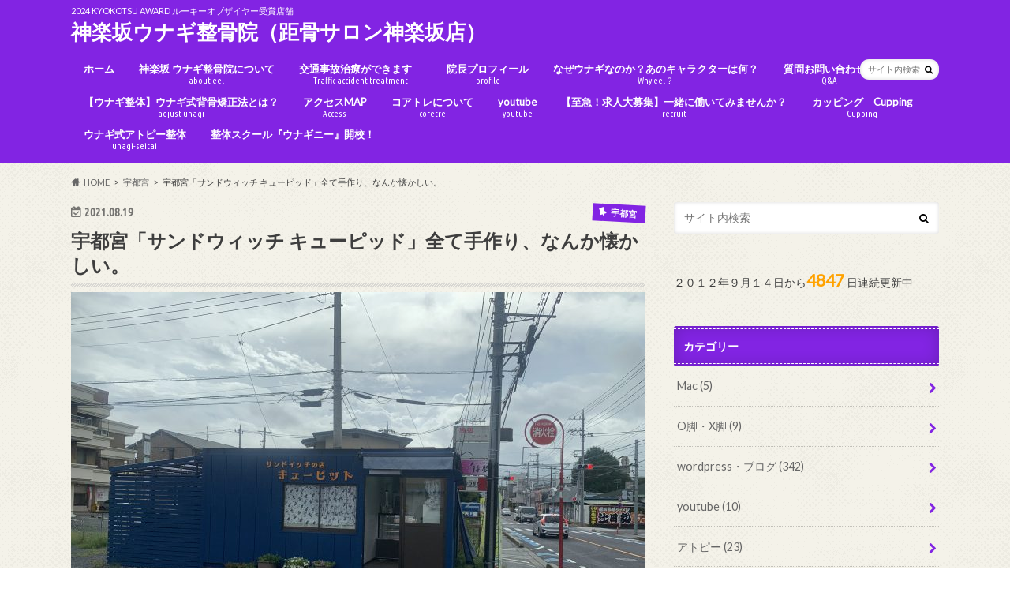

--- FILE ---
content_type: text/html; charset=UTF-8
request_url: https://unahone.com/cupid/
body_size: 94247
content:
<!doctype html>
<html dir="ltr" lang="ja">

<head>
<meta charset="utf-8">
<meta http-equiv="X-UA-Compatible" content="IE=edge">

<meta name="HandheldFriendly" content="True">
<meta name="MobileOptimized" content="320">
<meta name="viewport" content="width=device-width, initial-scale=1.0, minimum-scale=1.0, maximum-scale=1.0, user-scalable=no">


<link rel="pingback" href="https://unahone.com/xmlrpc.php">

<!--[if IE]>
<![endif]-->

<!-- GAタグ -->
<script async src="https://www.googletagmanager.com/gtag/js?id=UA-123512392-1"></script>
<script>
  window.dataLayer = window.dataLayer || [];
  function gtag(){dataLayer.push(arguments);}
  gtag('js', new Date());

  gtag('config', 'UA-123512392-1');
</script>


	<style>img:is([sizes="auto" i], [sizes^="auto," i]) { contain-intrinsic-size: 3000px 1500px }</style>
	
		<!-- All in One SEO 4.9.2 - aioseo.com -->
		<title>宇都宮「サンドウィッチ キューピッド」全て手作り、なんか懐かしい。 | 神楽坂ウナギ整骨院（距骨サロン神楽坂店）</title>
	<meta name="description" content="こんなところに？というところに 美味しいサンドウィッチ屋さんがある。 お母さんが全て切り盛りする 全手作りのお" />
	<meta name="robots" content="max-image-preview:large" />
	<meta name="author" content="加藤 隆之"/>
	<link rel="canonical" href="https://unahone.com/cupid/" />
	<meta name="generator" content="All in One SEO (AIOSEO) 4.9.2" />

		<meta name="google-site-verification" content="2WFWmpjxG6YQMzZYlulbL6P5l4xECYQhk0P0SzhtqIk" />
		<script type="application/ld+json" class="aioseo-schema">
			{"@context":"https:\/\/schema.org","@graph":[{"@type":"Article","@id":"https:\/\/unahone.com\/cupid\/#article","name":"\u5b87\u90fd\u5bae\u300c\u30b5\u30f3\u30c9\u30a6\u30a3\u30c3\u30c1 \u30ad\u30e5\u30fc\u30d4\u30c3\u30c9\u300d\u5168\u3066\u624b\u4f5c\u308a\u3001\u306a\u3093\u304b\u61d0\u304b\u3057\u3044\u3002 | \u795e\u697d\u5742\u30a6\u30ca\u30ae\u6574\u9aa8\u9662\uff08\u8ddd\u9aa8\u30b5\u30ed\u30f3\u795e\u697d\u5742\u5e97\uff09","headline":"\u5b87\u90fd\u5bae\u300c\u30b5\u30f3\u30c9\u30a6\u30a3\u30c3\u30c1 \u30ad\u30e5\u30fc\u30d4\u30c3\u30c9\u300d\u5168\u3066\u624b\u4f5c\u308a\u3001\u306a\u3093\u304b\u61d0\u304b\u3057\u3044\u3002","author":{"@id":"https:\/\/unahone.com\/author\/unahonekun\/#author"},"publisher":{"@id":"https:\/\/unahone.com\/#person"},"image":{"@type":"ImageObject","url":"https:\/\/unahone.com\/wp-content\/uploads\/2021\/08\/6E43D1BF-BF22-4BE3-BF0D-FDFA665F4AF1.jpeg","width":4032,"height":3024},"datePublished":"2021-08-19T12:50:16+09:00","dateModified":"2021-08-19T06:58:31+09:00","inLanguage":"ja","mainEntityOfPage":{"@id":"https:\/\/unahone.com\/cupid\/#webpage"},"isPartOf":{"@id":"https:\/\/unahone.com\/cupid\/#webpage"},"articleSection":"\u5b87\u90fd\u5bae, \u304a\u3059\u3059\u3081"},{"@type":"BreadcrumbList","@id":"https:\/\/unahone.com\/cupid\/#breadcrumblist","itemListElement":[{"@type":"ListItem","@id":"https:\/\/unahone.com#listItem","position":1,"name":"\u30db\u30fc\u30e0","item":"https:\/\/unahone.com","nextItem":{"@type":"ListItem","@id":"https:\/\/unahone.com\/category\/utsunomiya\/#listItem","name":"\u5b87\u90fd\u5bae"}},{"@type":"ListItem","@id":"https:\/\/unahone.com\/category\/utsunomiya\/#listItem","position":2,"name":"\u5b87\u90fd\u5bae","item":"https:\/\/unahone.com\/category\/utsunomiya\/","nextItem":{"@type":"ListItem","@id":"https:\/\/unahone.com\/cupid\/#listItem","name":"\u5b87\u90fd\u5bae\u300c\u30b5\u30f3\u30c9\u30a6\u30a3\u30c3\u30c1 \u30ad\u30e5\u30fc\u30d4\u30c3\u30c9\u300d\u5168\u3066\u624b\u4f5c\u308a\u3001\u306a\u3093\u304b\u61d0\u304b\u3057\u3044\u3002"},"previousItem":{"@type":"ListItem","@id":"https:\/\/unahone.com#listItem","name":"\u30db\u30fc\u30e0"}},{"@type":"ListItem","@id":"https:\/\/unahone.com\/cupid\/#listItem","position":3,"name":"\u5b87\u90fd\u5bae\u300c\u30b5\u30f3\u30c9\u30a6\u30a3\u30c3\u30c1 \u30ad\u30e5\u30fc\u30d4\u30c3\u30c9\u300d\u5168\u3066\u624b\u4f5c\u308a\u3001\u306a\u3093\u304b\u61d0\u304b\u3057\u3044\u3002","previousItem":{"@type":"ListItem","@id":"https:\/\/unahone.com\/category\/utsunomiya\/#listItem","name":"\u5b87\u90fd\u5bae"}}]},{"@type":"Person","@id":"https:\/\/unahone.com\/#person","name":"\u52a0\u85e4 \u9686\u4e4b","image":{"@type":"ImageObject","@id":"https:\/\/unahone.com\/cupid\/#personImage","url":"https:\/\/secure.gravatar.com\/avatar\/4e460ca353473aba79540742c35db46bdb9ae33033f38a02ada1ecaa947795b6?s=96&d=mm&r=g","width":96,"height":96,"caption":"\u52a0\u85e4 \u9686\u4e4b"},"sameAs":["https:\/\/www.facebook.com\/takayuki.kato.549","@unahone"]},{"@type":"Person","@id":"https:\/\/unahone.com\/author\/unahonekun\/#author","url":"https:\/\/unahone.com\/author\/unahonekun\/","name":"\u52a0\u85e4 \u9686\u4e4b","image":{"@type":"ImageObject","@id":"https:\/\/unahone.com\/cupid\/#authorImage","url":"https:\/\/secure.gravatar.com\/avatar\/4e460ca353473aba79540742c35db46bdb9ae33033f38a02ada1ecaa947795b6?s=96&d=mm&r=g","width":96,"height":96,"caption":"\u52a0\u85e4 \u9686\u4e4b"},"sameAs":["https:\/\/www.facebook.com\/takayuki.kato.549","@unahone"]},{"@type":"WebPage","@id":"https:\/\/unahone.com\/cupid\/#webpage","url":"https:\/\/unahone.com\/cupid\/","name":"\u5b87\u90fd\u5bae\u300c\u30b5\u30f3\u30c9\u30a6\u30a3\u30c3\u30c1 \u30ad\u30e5\u30fc\u30d4\u30c3\u30c9\u300d\u5168\u3066\u624b\u4f5c\u308a\u3001\u306a\u3093\u304b\u61d0\u304b\u3057\u3044\u3002 | \u795e\u697d\u5742\u30a6\u30ca\u30ae\u6574\u9aa8\u9662\uff08\u8ddd\u9aa8\u30b5\u30ed\u30f3\u795e\u697d\u5742\u5e97\uff09","description":"\u3053\u3093\u306a\u3068\u3053\u308d\u306b\uff1f\u3068\u3044\u3046\u3068\u3053\u308d\u306b \u7f8e\u5473\u3057\u3044\u30b5\u30f3\u30c9\u30a6\u30a3\u30c3\u30c1\u5c4b\u3055\u3093\u304c\u3042\u308b\u3002 \u304a\u6bcd\u3055\u3093\u304c\u5168\u3066\u5207\u308a\u76db\u308a\u3059\u308b \u5168\u624b\u4f5c\u308a\u306e\u304a","inLanguage":"ja","isPartOf":{"@id":"https:\/\/unahone.com\/#website"},"breadcrumb":{"@id":"https:\/\/unahone.com\/cupid\/#breadcrumblist"},"author":{"@id":"https:\/\/unahone.com\/author\/unahonekun\/#author"},"creator":{"@id":"https:\/\/unahone.com\/author\/unahonekun\/#author"},"image":{"@type":"ImageObject","url":"https:\/\/unahone.com\/wp-content\/uploads\/2021\/08\/6E43D1BF-BF22-4BE3-BF0D-FDFA665F4AF1.jpeg","@id":"https:\/\/unahone.com\/cupid\/#mainImage","width":4032,"height":3024},"primaryImageOfPage":{"@id":"https:\/\/unahone.com\/cupid\/#mainImage"},"datePublished":"2021-08-19T12:50:16+09:00","dateModified":"2021-08-19T06:58:31+09:00"},{"@type":"WebSite","@id":"https:\/\/unahone.com\/#website","url":"https:\/\/unahone.com\/","name":"\u795e\u697d\u5742\u30a6\u30ca\u30ae\u6574\u9aa8\u9662","description":"2024 KYOKOTSU AWARD \u30eb\u30fc\u30ad\u30fc\u30aa\u30d6\u30b6\u30a4\u30e4\u30fc\u53d7\u8cde\u5e97\u8217","inLanguage":"ja","publisher":{"@id":"https:\/\/unahone.com\/#person"}}]}
		</script>
		<!-- All in One SEO -->

<link rel='dns-prefetch' href='//ajax.googleapis.com' />
<link rel='dns-prefetch' href='//www.googletagmanager.com' />
<link rel='dns-prefetch' href='//fonts.googleapis.com' />
<link rel='dns-prefetch' href='//maxcdn.bootstrapcdn.com' />
<link rel='dns-prefetch' href='//pagead2.googlesyndication.com' />
<link rel="alternate" type="application/rss+xml" title="神楽坂ウナギ整骨院（距骨サロン神楽坂店） &raquo; フィード" href="https://unahone.com/feed/" />
<link rel="alternate" type="application/rss+xml" title="神楽坂ウナギ整骨院（距骨サロン神楽坂店） &raquo; コメントフィード" href="https://unahone.com/comments/feed/" />
		<!-- This site uses the Google Analytics by MonsterInsights plugin v8.18 - Using Analytics tracking - https://www.monsterinsights.com/ -->
		<!-- Note: MonsterInsights is not currently configured on this site. The site owner needs to authenticate with Google Analytics in the MonsterInsights settings panel. -->
					<!-- No tracking code set -->
				<!-- / Google Analytics by MonsterInsights -->
		<script type="text/javascript">
/* <![CDATA[ */
window._wpemojiSettings = {"baseUrl":"https:\/\/s.w.org\/images\/core\/emoji\/16.0.1\/72x72\/","ext":".png","svgUrl":"https:\/\/s.w.org\/images\/core\/emoji\/16.0.1\/svg\/","svgExt":".svg","source":{"concatemoji":"https:\/\/unahone.com\/wp-includes\/js\/wp-emoji-release.min.js"}};
/*! This file is auto-generated */
!function(s,n){var o,i,e;function c(e){try{var t={supportTests:e,timestamp:(new Date).valueOf()};sessionStorage.setItem(o,JSON.stringify(t))}catch(e){}}function p(e,t,n){e.clearRect(0,0,e.canvas.width,e.canvas.height),e.fillText(t,0,0);var t=new Uint32Array(e.getImageData(0,0,e.canvas.width,e.canvas.height).data),a=(e.clearRect(0,0,e.canvas.width,e.canvas.height),e.fillText(n,0,0),new Uint32Array(e.getImageData(0,0,e.canvas.width,e.canvas.height).data));return t.every(function(e,t){return e===a[t]})}function u(e,t){e.clearRect(0,0,e.canvas.width,e.canvas.height),e.fillText(t,0,0);for(var n=e.getImageData(16,16,1,1),a=0;a<n.data.length;a++)if(0!==n.data[a])return!1;return!0}function f(e,t,n,a){switch(t){case"flag":return n(e,"\ud83c\udff3\ufe0f\u200d\u26a7\ufe0f","\ud83c\udff3\ufe0f\u200b\u26a7\ufe0f")?!1:!n(e,"\ud83c\udde8\ud83c\uddf6","\ud83c\udde8\u200b\ud83c\uddf6")&&!n(e,"\ud83c\udff4\udb40\udc67\udb40\udc62\udb40\udc65\udb40\udc6e\udb40\udc67\udb40\udc7f","\ud83c\udff4\u200b\udb40\udc67\u200b\udb40\udc62\u200b\udb40\udc65\u200b\udb40\udc6e\u200b\udb40\udc67\u200b\udb40\udc7f");case"emoji":return!a(e,"\ud83e\udedf")}return!1}function g(e,t,n,a){var r="undefined"!=typeof WorkerGlobalScope&&self instanceof WorkerGlobalScope?new OffscreenCanvas(300,150):s.createElement("canvas"),o=r.getContext("2d",{willReadFrequently:!0}),i=(o.textBaseline="top",o.font="600 32px Arial",{});return e.forEach(function(e){i[e]=t(o,e,n,a)}),i}function t(e){var t=s.createElement("script");t.src=e,t.defer=!0,s.head.appendChild(t)}"undefined"!=typeof Promise&&(o="wpEmojiSettingsSupports",i=["flag","emoji"],n.supports={everything:!0,everythingExceptFlag:!0},e=new Promise(function(e){s.addEventListener("DOMContentLoaded",e,{once:!0})}),new Promise(function(t){var n=function(){try{var e=JSON.parse(sessionStorage.getItem(o));if("object"==typeof e&&"number"==typeof e.timestamp&&(new Date).valueOf()<e.timestamp+604800&&"object"==typeof e.supportTests)return e.supportTests}catch(e){}return null}();if(!n){if("undefined"!=typeof Worker&&"undefined"!=typeof OffscreenCanvas&&"undefined"!=typeof URL&&URL.createObjectURL&&"undefined"!=typeof Blob)try{var e="postMessage("+g.toString()+"("+[JSON.stringify(i),f.toString(),p.toString(),u.toString()].join(",")+"));",a=new Blob([e],{type:"text/javascript"}),r=new Worker(URL.createObjectURL(a),{name:"wpTestEmojiSupports"});return void(r.onmessage=function(e){c(n=e.data),r.terminate(),t(n)})}catch(e){}c(n=g(i,f,p,u))}t(n)}).then(function(e){for(var t in e)n.supports[t]=e[t],n.supports.everything=n.supports.everything&&n.supports[t],"flag"!==t&&(n.supports.everythingExceptFlag=n.supports.everythingExceptFlag&&n.supports[t]);n.supports.everythingExceptFlag=n.supports.everythingExceptFlag&&!n.supports.flag,n.DOMReady=!1,n.readyCallback=function(){n.DOMReady=!0}}).then(function(){return e}).then(function(){var e;n.supports.everything||(n.readyCallback(),(e=n.source||{}).concatemoji?t(e.concatemoji):e.wpemoji&&e.twemoji&&(t(e.twemoji),t(e.wpemoji)))}))}((window,document),window._wpemojiSettings);
/* ]]> */
</script>
<link rel='stylesheet' id='sb_instagram_styles-css' href='https://unahone.com/wp-content/plugins/instagram-feed/css/sbi-styles.min.css' type='text/css' media='all' />
<style id='wp-emoji-styles-inline-css' type='text/css'>

	img.wp-smiley, img.emoji {
		display: inline !important;
		border: none !important;
		box-shadow: none !important;
		height: 1em !important;
		width: 1em !important;
		margin: 0 0.07em !important;
		vertical-align: -0.1em !important;
		background: none !important;
		padding: 0 !important;
	}
</style>
<link rel='stylesheet' id='wp-block-library-css' href='https://unahone.com/wp-includes/css/dist/block-library/style.min.css' type='text/css' media='all' />
<style id='classic-theme-styles-inline-css' type='text/css'>
/*! This file is auto-generated */
.wp-block-button__link{color:#fff;background-color:#32373c;border-radius:9999px;box-shadow:none;text-decoration:none;padding:calc(.667em + 2px) calc(1.333em + 2px);font-size:1.125em}.wp-block-file__button{background:#32373c;color:#fff;text-decoration:none}
</style>
<link rel='stylesheet' id='aioseo/css/src/vue/standalone/blocks/table-of-contents/global.scss-css' href='https://unahone.com/wp-content/plugins/all-in-one-seo-pack/dist/Lite/assets/css/table-of-contents/global.e90f6d47.css' type='text/css' media='all' />
<style id='global-styles-inline-css' type='text/css'>
:root{--wp--preset--aspect-ratio--square: 1;--wp--preset--aspect-ratio--4-3: 4/3;--wp--preset--aspect-ratio--3-4: 3/4;--wp--preset--aspect-ratio--3-2: 3/2;--wp--preset--aspect-ratio--2-3: 2/3;--wp--preset--aspect-ratio--16-9: 16/9;--wp--preset--aspect-ratio--9-16: 9/16;--wp--preset--color--black: #000000;--wp--preset--color--cyan-bluish-gray: #abb8c3;--wp--preset--color--white: #ffffff;--wp--preset--color--pale-pink: #f78da7;--wp--preset--color--vivid-red: #cf2e2e;--wp--preset--color--luminous-vivid-orange: #ff6900;--wp--preset--color--luminous-vivid-amber: #fcb900;--wp--preset--color--light-green-cyan: #7bdcb5;--wp--preset--color--vivid-green-cyan: #00d084;--wp--preset--color--pale-cyan-blue: #8ed1fc;--wp--preset--color--vivid-cyan-blue: #0693e3;--wp--preset--color--vivid-purple: #9b51e0;--wp--preset--gradient--vivid-cyan-blue-to-vivid-purple: linear-gradient(135deg,rgba(6,147,227,1) 0%,rgb(155,81,224) 100%);--wp--preset--gradient--light-green-cyan-to-vivid-green-cyan: linear-gradient(135deg,rgb(122,220,180) 0%,rgb(0,208,130) 100%);--wp--preset--gradient--luminous-vivid-amber-to-luminous-vivid-orange: linear-gradient(135deg,rgba(252,185,0,1) 0%,rgba(255,105,0,1) 100%);--wp--preset--gradient--luminous-vivid-orange-to-vivid-red: linear-gradient(135deg,rgba(255,105,0,1) 0%,rgb(207,46,46) 100%);--wp--preset--gradient--very-light-gray-to-cyan-bluish-gray: linear-gradient(135deg,rgb(238,238,238) 0%,rgb(169,184,195) 100%);--wp--preset--gradient--cool-to-warm-spectrum: linear-gradient(135deg,rgb(74,234,220) 0%,rgb(151,120,209) 20%,rgb(207,42,186) 40%,rgb(238,44,130) 60%,rgb(251,105,98) 80%,rgb(254,248,76) 100%);--wp--preset--gradient--blush-light-purple: linear-gradient(135deg,rgb(255,206,236) 0%,rgb(152,150,240) 100%);--wp--preset--gradient--blush-bordeaux: linear-gradient(135deg,rgb(254,205,165) 0%,rgb(254,45,45) 50%,rgb(107,0,62) 100%);--wp--preset--gradient--luminous-dusk: linear-gradient(135deg,rgb(255,203,112) 0%,rgb(199,81,192) 50%,rgb(65,88,208) 100%);--wp--preset--gradient--pale-ocean: linear-gradient(135deg,rgb(255,245,203) 0%,rgb(182,227,212) 50%,rgb(51,167,181) 100%);--wp--preset--gradient--electric-grass: linear-gradient(135deg,rgb(202,248,128) 0%,rgb(113,206,126) 100%);--wp--preset--gradient--midnight: linear-gradient(135deg,rgb(2,3,129) 0%,rgb(40,116,252) 100%);--wp--preset--font-size--small: 13px;--wp--preset--font-size--medium: 20px;--wp--preset--font-size--large: 36px;--wp--preset--font-size--x-large: 42px;--wp--preset--spacing--20: 0.44rem;--wp--preset--spacing--30: 0.67rem;--wp--preset--spacing--40: 1rem;--wp--preset--spacing--50: 1.5rem;--wp--preset--spacing--60: 2.25rem;--wp--preset--spacing--70: 3.38rem;--wp--preset--spacing--80: 5.06rem;--wp--preset--shadow--natural: 6px 6px 9px rgba(0, 0, 0, 0.2);--wp--preset--shadow--deep: 12px 12px 50px rgba(0, 0, 0, 0.4);--wp--preset--shadow--sharp: 6px 6px 0px rgba(0, 0, 0, 0.2);--wp--preset--shadow--outlined: 6px 6px 0px -3px rgba(255, 255, 255, 1), 6px 6px rgba(0, 0, 0, 1);--wp--preset--shadow--crisp: 6px 6px 0px rgba(0, 0, 0, 1);}:where(.is-layout-flex){gap: 0.5em;}:where(.is-layout-grid){gap: 0.5em;}body .is-layout-flex{display: flex;}.is-layout-flex{flex-wrap: wrap;align-items: center;}.is-layout-flex > :is(*, div){margin: 0;}body .is-layout-grid{display: grid;}.is-layout-grid > :is(*, div){margin: 0;}:where(.wp-block-columns.is-layout-flex){gap: 2em;}:where(.wp-block-columns.is-layout-grid){gap: 2em;}:where(.wp-block-post-template.is-layout-flex){gap: 1.25em;}:where(.wp-block-post-template.is-layout-grid){gap: 1.25em;}.has-black-color{color: var(--wp--preset--color--black) !important;}.has-cyan-bluish-gray-color{color: var(--wp--preset--color--cyan-bluish-gray) !important;}.has-white-color{color: var(--wp--preset--color--white) !important;}.has-pale-pink-color{color: var(--wp--preset--color--pale-pink) !important;}.has-vivid-red-color{color: var(--wp--preset--color--vivid-red) !important;}.has-luminous-vivid-orange-color{color: var(--wp--preset--color--luminous-vivid-orange) !important;}.has-luminous-vivid-amber-color{color: var(--wp--preset--color--luminous-vivid-amber) !important;}.has-light-green-cyan-color{color: var(--wp--preset--color--light-green-cyan) !important;}.has-vivid-green-cyan-color{color: var(--wp--preset--color--vivid-green-cyan) !important;}.has-pale-cyan-blue-color{color: var(--wp--preset--color--pale-cyan-blue) !important;}.has-vivid-cyan-blue-color{color: var(--wp--preset--color--vivid-cyan-blue) !important;}.has-vivid-purple-color{color: var(--wp--preset--color--vivid-purple) !important;}.has-black-background-color{background-color: var(--wp--preset--color--black) !important;}.has-cyan-bluish-gray-background-color{background-color: var(--wp--preset--color--cyan-bluish-gray) !important;}.has-white-background-color{background-color: var(--wp--preset--color--white) !important;}.has-pale-pink-background-color{background-color: var(--wp--preset--color--pale-pink) !important;}.has-vivid-red-background-color{background-color: var(--wp--preset--color--vivid-red) !important;}.has-luminous-vivid-orange-background-color{background-color: var(--wp--preset--color--luminous-vivid-orange) !important;}.has-luminous-vivid-amber-background-color{background-color: var(--wp--preset--color--luminous-vivid-amber) !important;}.has-light-green-cyan-background-color{background-color: var(--wp--preset--color--light-green-cyan) !important;}.has-vivid-green-cyan-background-color{background-color: var(--wp--preset--color--vivid-green-cyan) !important;}.has-pale-cyan-blue-background-color{background-color: var(--wp--preset--color--pale-cyan-blue) !important;}.has-vivid-cyan-blue-background-color{background-color: var(--wp--preset--color--vivid-cyan-blue) !important;}.has-vivid-purple-background-color{background-color: var(--wp--preset--color--vivid-purple) !important;}.has-black-border-color{border-color: var(--wp--preset--color--black) !important;}.has-cyan-bluish-gray-border-color{border-color: var(--wp--preset--color--cyan-bluish-gray) !important;}.has-white-border-color{border-color: var(--wp--preset--color--white) !important;}.has-pale-pink-border-color{border-color: var(--wp--preset--color--pale-pink) !important;}.has-vivid-red-border-color{border-color: var(--wp--preset--color--vivid-red) !important;}.has-luminous-vivid-orange-border-color{border-color: var(--wp--preset--color--luminous-vivid-orange) !important;}.has-luminous-vivid-amber-border-color{border-color: var(--wp--preset--color--luminous-vivid-amber) !important;}.has-light-green-cyan-border-color{border-color: var(--wp--preset--color--light-green-cyan) !important;}.has-vivid-green-cyan-border-color{border-color: var(--wp--preset--color--vivid-green-cyan) !important;}.has-pale-cyan-blue-border-color{border-color: var(--wp--preset--color--pale-cyan-blue) !important;}.has-vivid-cyan-blue-border-color{border-color: var(--wp--preset--color--vivid-cyan-blue) !important;}.has-vivid-purple-border-color{border-color: var(--wp--preset--color--vivid-purple) !important;}.has-vivid-cyan-blue-to-vivid-purple-gradient-background{background: var(--wp--preset--gradient--vivid-cyan-blue-to-vivid-purple) !important;}.has-light-green-cyan-to-vivid-green-cyan-gradient-background{background: var(--wp--preset--gradient--light-green-cyan-to-vivid-green-cyan) !important;}.has-luminous-vivid-amber-to-luminous-vivid-orange-gradient-background{background: var(--wp--preset--gradient--luminous-vivid-amber-to-luminous-vivid-orange) !important;}.has-luminous-vivid-orange-to-vivid-red-gradient-background{background: var(--wp--preset--gradient--luminous-vivid-orange-to-vivid-red) !important;}.has-very-light-gray-to-cyan-bluish-gray-gradient-background{background: var(--wp--preset--gradient--very-light-gray-to-cyan-bluish-gray) !important;}.has-cool-to-warm-spectrum-gradient-background{background: var(--wp--preset--gradient--cool-to-warm-spectrum) !important;}.has-blush-light-purple-gradient-background{background: var(--wp--preset--gradient--blush-light-purple) !important;}.has-blush-bordeaux-gradient-background{background: var(--wp--preset--gradient--blush-bordeaux) !important;}.has-luminous-dusk-gradient-background{background: var(--wp--preset--gradient--luminous-dusk) !important;}.has-pale-ocean-gradient-background{background: var(--wp--preset--gradient--pale-ocean) !important;}.has-electric-grass-gradient-background{background: var(--wp--preset--gradient--electric-grass) !important;}.has-midnight-gradient-background{background: var(--wp--preset--gradient--midnight) !important;}.has-small-font-size{font-size: var(--wp--preset--font-size--small) !important;}.has-medium-font-size{font-size: var(--wp--preset--font-size--medium) !important;}.has-large-font-size{font-size: var(--wp--preset--font-size--large) !important;}.has-x-large-font-size{font-size: var(--wp--preset--font-size--x-large) !important;}
:where(.wp-block-post-template.is-layout-flex){gap: 1.25em;}:where(.wp-block-post-template.is-layout-grid){gap: 1.25em;}
:where(.wp-block-columns.is-layout-flex){gap: 2em;}:where(.wp-block-columns.is-layout-grid){gap: 2em;}
:root :where(.wp-block-pullquote){font-size: 1.5em;line-height: 1.6;}
</style>
<link rel='stylesheet' id='contact-form-7-css' href='https://unahone.com/wp-content/plugins/contact-form-7/includes/css/styles.css' type='text/css' media='all' />
<link rel='stylesheet' id='ctf_styles-css' href='https://unahone.com/wp-content/plugins/custom-twitter-feeds/css/ctf-styles.min.css' type='text/css' media='all' />
<link rel='stylesheet' id='style-css' href='https://unahone.com/wp-content/themes/hummingbird/style.css' type='text/css' media='all' />
<link rel='stylesheet' id='animate-css' href='https://unahone.com/wp-content/themes/hummingbird/library/css/animate.min.css' type='text/css' media='all' />
<link rel='stylesheet' id='shortcode-css' href='https://unahone.com/wp-content/themes/hummingbird/library/css/shortcode.css' type='text/css' media='all' />
<link rel='stylesheet' id='gf_Ubuntu-css' href='//fonts.googleapis.com/css?family=Ubuntu+Condensed' type='text/css' media='all' />
<link rel='stylesheet' id='gf_Lato-css' href='//fonts.googleapis.com/css?family=Lato' type='text/css' media='all' />
<link rel='stylesheet' id='fontawesome-css' href='//maxcdn.bootstrapcdn.com/font-awesome/4.6.0/css/font-awesome.min.css' type='text/css' media='all' />
<script type="text/javascript" src="//ajax.googleapis.com/ajax/libs/jquery/1.12.4/jquery.min.js" id="jquery-js"></script>

<!-- Google アナリティクス スニペット (Site Kit が追加) -->
<script type="text/javascript" src="https://www.googletagmanager.com/gtag/js?id=GT-W6VZBQS" id="google_gtagjs-js" async></script>
<script type="text/javascript" id="google_gtagjs-js-after">
/* <![CDATA[ */
window.dataLayer = window.dataLayer || [];function gtag(){dataLayer.push(arguments);}
gtag('set', 'linker', {"domains":["unahone.com"]} );
gtag("js", new Date());
gtag("set", "developer_id.dZTNiMT", true);
gtag("config", "GT-W6VZBQS");
/* ]]> */
</script>

<!-- (ここまで) Google アナリティクス スニペット (Site Kit が追加) -->
<link rel="https://api.w.org/" href="https://unahone.com/wp-json/" /><link rel="alternate" title="JSON" type="application/json" href="https://unahone.com/wp-json/wp/v2/posts/26123" /><link rel='shortlink' href='https://unahone.com/?p=26123' />
<link rel="alternate" title="oEmbed (JSON)" type="application/json+oembed" href="https://unahone.com/wp-json/oembed/1.0/embed?url=https%3A%2F%2Funahone.com%2Fcupid%2F" />
<link rel="alternate" title="oEmbed (XML)" type="text/xml+oembed" href="https://unahone.com/wp-json/oembed/1.0/embed?url=https%3A%2F%2Funahone.com%2Fcupid%2F&#038;format=xml" />
<meta name="generator" content="Site Kit by Google 1.104.0" /><style type="text/css">
body{color: #3E3E3E;}
a{color: #000000;}
a:hover{color: #E69B9B;}
#main article footer .post-categories li a,#main article footer .tags a{  background: #000000;  border:1px solid #000000;}
#main article footer .tags a{color:#000000; background: none;}
#main article footer .post-categories li a:hover,#main article footer .tags a:hover{ background:#E69B9B;  border-color:#E69B9B;}
input[type="text"],input[type="password"],input[type="datetime"],input[type="datetime-local"],input[type="date"],input[type="month"],input[type="time"],input[type="week"],input[type="number"],input[type="email"],input[type="url"],input[type="search"],input[type="tel"],input[type="color"],select,textarea,.field { background-color: #FFFFFF;}
/*ヘッダー*/
.header{background: #8224e3; color: #ffffff;}
#logo a,.nav li a,.nav_btn{color: #ffffff;}
#logo a:hover,.nav li a:hover{color:#FFFF00;}
@media only screen and (min-width: 768px) {
.nav ul {background: #0E0E0E;}
.nav li ul.sub-menu li a{color: #BAB4B0;}
}
/*メインエリア*/
.widgettitle {background: #8224e3; color:  #ffffff;}
.widget li a:after{color: #8224e3!important;}
/* 投稿ページ */
.entry-content h2{background: #8224e3;}
.entry-content h3{border-color: #8224e3;}
.entry-content ul li:before{ background: #8224e3;}
.entry-content ol li:before{ background: #8224e3;}
/* カテゴリーラベル */
.post-list-card .post-list .eyecatch .cat-name,.top-post-list .post-list .eyecatch .cat-name,.byline .cat-name,.single .authorbox .author-newpost li .cat-name,.related-box li .cat-name,#top_carousel .cat-name{background: #8224e3; color:  #ffffff;}
/* CTA */
.cta-inner{ background: #0E0E0E;}
/* ボタンの色 */
.btn-wrap a{background: #000000;border: 1px solid #000000;}
.btn-wrap a:hover{background: #E69B9B;}
.btn-wrap.simple a{border:1px solid #000000;color:#000000;}
.btn-wrap.simple a:hover{background:#000000;}
.readmore a{border:1px solid #000000;color:#000000;}
.readmore a:hover{background:#000000;color:#fff;}
/* サイドバー */
.widget a{text-decoration:none; color:#666666;}
.widget a:hover{color:#999999;}
/*フッター*/
#footer-top{background-color: #0E0E0E; color: #CACACA;}
.footer a,#footer-top a{color: #BAB4B0;}
#footer-top .widgettitle{color: #CACACA;}
.footer {background-color: #0E0E0E;color: #CACACA;}
.footer-links li:before{ color: #8224e3;}
/* ページネーション */
.pagination a, .pagination span,.page-links a{border-color: #000000; color: #000000;}
.pagination .current,.pagination .current:hover,.page-links ul > li > span{background-color: #000000; border-color: #000000;}
.pagination a:hover, .pagination a:focus,.page-links a:hover, .page-links a:focus{background-color: #000000; color: #fff;}
/* OTHER */
ul.wpp-list li a:before{background: #8224e3;color: #ffffff;}
.blue-btn, .comment-reply-link, #submit { background-color: #000000; }
.blue-btn:hover, .comment-reply-link:hover, #submit:hover, .blue-btn:focus, .comment-reply-link:focus, #submit:focus {background-color: #E69B9B; }
</style>

<!-- Google AdSense スニペット (Site Kit が追加) -->
<meta name="google-adsense-platform-account" content="ca-host-pub-2644536267352236">
<meta name="google-adsense-platform-domain" content="sitekit.withgoogle.com">
<!-- (ここまで) Google AdSense スニペット (Site Kit が追加) -->
<style type="text/css" id="custom-background-css">
body.custom-background { background-image: url("https://unahone.com/wp-content/themes/hummingbird/library/images/body_bg01.png"); background-position: left top; background-size: auto; background-repeat: repeat; background-attachment: scroll; }
</style>
	
<!-- Google AdSense スニペット (Site Kit が追加) -->
<script type="text/javascript" async="async" src="https://pagead2.googlesyndication.com/pagead/js/adsbygoogle.js?client=ca-pub-5183592389611958&amp;host=ca-host-pub-2644536267352236" crossorigin="anonymous"></script>

<!-- (ここまで) Google AdSense スニペット (Site Kit が追加) -->
<link rel="icon" href="https://unahone.com/wp-content/uploads/2015/10/cropped-i院長-32x32.jpg" sizes="32x32" />
<link rel="icon" href="https://unahone.com/wp-content/uploads/2015/10/cropped-i院長-192x192.jpg" sizes="192x192" />
<link rel="apple-touch-icon" href="https://unahone.com/wp-content/uploads/2015/10/cropped-i院長-180x180.jpg" />
<meta name="msapplication-TileImage" content="https://unahone.com/wp-content/uploads/2015/10/cropped-i院長-270x270.jpg" />
</head>

<body class="wp-singular post-template-default single single-post postid-26123 single-format-standard custom-background wp-theme-hummingbird">

<div id="container" class=" ">

<header class="header" role="banner">
<div id="inner-header" class="wrap cf">
<p class="site_description">2024 KYOKOTSU AWARD ルーキーオブザイヤー受賞店舗</p><div id="logo" class="gf">
				<p class="h1 text"><a href="https://unahone.com" rel="nofollow">神楽坂ウナギ整骨院（距骨サロン神楽坂店）</a></p>
	</div>

<nav id="g_nav" role="navigation">
<form role="search" method="get" id="searchform" class="searchform" action="https://unahone.com/">
<div>
<label for="s" class="screen-reader-text"></label>
<input type="search" id="s" name="s" value="" placeholder="サイト内検索" /><button type="submit" id="searchsubmit" ><i class="fa fa-search"></i></button>
</div>
</form>
<ul id="menu-%e3%82%aa%e3%83%aa%e3%82%b8%e3%83%8a%e3%83%ab%e3%83%a1%e3%83%8b%e3%83%a5%e3%83%bc" class="nav top-nav cf"><li id="menu-item-26425" class="menu-item menu-item-type-custom menu-item-object-custom menu-item-home menu-item-26425"><a href="https://unahone.com/">ホーム<span class="gf"></span></a></li>
<li id="menu-item-8797" class="menu-item menu-item-type-post_type menu-item-object-page menu-item-8797"><a href="https://unahone.com/about/">神楽坂 ウナギ整骨院について<span class="gf">about eel</span></a></li>
<li id="menu-item-8793" class="menu-item menu-item-type-post_type menu-item-object-page menu-item-8793"><a href="https://unahone.com/atraffic-accident-treatment-cure/">交通事故治療ができます　<span class="gf">Traffic accident treatment</span></a></li>
<li id="menu-item-8798" class="menu-item menu-item-type-post_type menu-item-object-page menu-item-8798"><a href="https://unahone.com/profile/">院長プロフィール<span class="gf">profile</span></a></li>
<li id="menu-item-8796" class="menu-item menu-item-type-post_type menu-item-object-page menu-item-8796"><a href="https://unahone.com/why-ell/">なぜウナギなのか？あのキャラクターは何？<span class="gf">Why eel？</span></a></li>
<li id="menu-item-8794" class="menu-item menu-item-type-post_type menu-item-object-page menu-item-8794"><a href="https://unahone.com/question/">質問お問い合わせ　<span class="gf">Q&#038;A</span></a></li>
<li id="menu-item-10879" class="menu-item menu-item-type-post_type menu-item-object-page menu-item-10879"><a href="https://unahone.com/?page_id=10875">【ウナギ整体】ウナギ式背骨矯正法とは？<span class="gf">adjust unagi</span></a></li>
<li id="menu-item-8792" class="menu-item menu-item-type-post_type menu-item-object-page menu-item-8792"><a href="https://unahone.com/map/">アクセスMAP<span class="gf">Access</span></a></li>
<li id="menu-item-14324" class="menu-item menu-item-type-post_type menu-item-object-page menu-item-14324"><a href="https://unahone.com/core-tre/">コアトレについて<span class="gf">coretre</span></a></li>
<li id="menu-item-14331" class="menu-item menu-item-type-post_type menu-item-object-page menu-item-14331"><a href="https://unahone.com/youtube/">youtube<span class="gf">youtube</span></a></li>
<li id="menu-item-15494" class="menu-item menu-item-type-post_type menu-item-object-page menu-item-15494"><a href="https://unahone.com/recruit/">【至急！求人大募集】一緒に働いてみませんか？<span class="gf">recruit</span></a></li>
<li id="menu-item-17625" class="menu-item menu-item-type-post_type menu-item-object-page menu-item-17625"><a href="https://unahone.com/cupping/">カッピング　Cupping<span class="gf">Cupping</span></a></li>
<li id="menu-item-26896" class="menu-item menu-item-type-post_type menu-item-object-page menu-item-26896"><a href="https://unahone.com/atopy/">ウナギ式アトピー整体<span class="gf">unagi-seitai</span></a></li>
<li id="menu-item-27426" class="menu-item menu-item-type-post_type menu-item-object-page menu-item-27426"><a href="https://unahone.com/unaginy/">整体スクール『ウナギニー』開校！<span class="gf"></span></a></li>
</ul></nav>
<button id="drawerBtn" class="nav_btn"></button>
<script type="text/javascript">
jQuery(function( $ ){
var menu = $('#g_nav'),
    menuBtn = $('#drawerBtn'),
    body = $(document.body),     
    menuWidth = menu.outerWidth();                
     
    menuBtn.on('click', function(){
    body.toggleClass('open');
        if(body.hasClass('open')){
            body.animate({'left' : menuWidth }, 300);            
            menu.animate({'left' : 0 }, 300);                    
        } else {
            menu.animate({'left' : -menuWidth }, 300);
            body.animate({'left' : 0 }, 300);            
        }             
    });
});    
</script>

</div>
</header>
<div id="breadcrumb" class="breadcrumb inner wrap cf"><ul itemscope itemtype="http://schema.org/BreadcrumbList"><li itemprop="itemListElement" itemscope itemtype="http://schema.org/ListItem" class="bc_homelink"><a itemprop="item" href="https://unahone.com/"><span itemprop="name">HOME</span></a><meta itemprop="position" content="1" /></li><li itemprop="itemListElement" itemscope itemtype="http://schema.org/ListItem"><a itemprop="item" href="https://unahone.com/category/utsunomiya/"><span itemprop="name">宇都宮</span></a><meta itemprop="position" content="2" /></li><li itemprop="itemListElement" itemscope itemtype="http://schema.org/ListItem" class="bc_posttitle"><span itemprop="name">宇都宮「サンドウィッチ キューピッド」全て手作り、なんか懐かしい。</span><meta itemprop="position" content="3" /></li></ul></div>
<div id="content">
<div id="inner-content" class="wrap cf">

<main id="main" class="m-all t-all d-5of7 cf" role="main">
<article id="post-26123" class="cf post-26123 post type-post status-publish format-standard has-post-thumbnail hentry category-utsunomiya tag-pickup" role="article">
<header class="article-header entry-header animated fadeInDown">
<p class="byline entry-meta vcard cf">
<time class="date gf entry-date updated"  datetime="2021-08-19">2021.08.19</time>

<span class="cat-name cat-id-105">宇都宮</span><span class="writer" style="display: none;"><span class="name author"><span class="fn">加藤 隆之</span></span></span>
</p>
<h1 class="entry-title single-title" itemprop="headline" rel="bookmark">宇都宮「サンドウィッチ キューピッド」全て手作り、なんか懐かしい。</h1>
<figure class="eyecatch animated fadeInUp">
<img width="728" height="546" src="https://unahone.com/wp-content/uploads/2021/08/6E43D1BF-BF22-4BE3-BF0D-FDFA665F4AF1-728x546.jpeg" class="attachment-single-thum size-single-thum wp-post-image" alt="" decoding="async" fetchpriority="high" srcset="https://unahone.com/wp-content/uploads/2021/08/6E43D1BF-BF22-4BE3-BF0D-FDFA665F4AF1-728x546.jpeg 728w, https://unahone.com/wp-content/uploads/2021/08/6E43D1BF-BF22-4BE3-BF0D-FDFA665F4AF1-300x225.jpeg 300w, https://unahone.com/wp-content/uploads/2021/08/6E43D1BF-BF22-4BE3-BF0D-FDFA665F4AF1-768x576.jpeg 768w, https://unahone.com/wp-content/uploads/2021/08/6E43D1BF-BF22-4BE3-BF0D-FDFA665F4AF1-1024x768.jpeg 1024w" sizes="(max-width: 728px) 100vw, 728px" /></figure>
<div class="share short">
<div class="sns">
<ul class="cf">

<li class="twitter"> 
<a target="blank" href="//twitter.com/intent/tweet?url=https%3A%2F%2Funahone.com%2Fcupid%2F&text=%E5%AE%87%E9%83%BD%E5%AE%AE%E3%80%8C%E3%82%B5%E3%83%B3%E3%83%89%E3%82%A6%E3%82%A3%E3%83%83%E3%83%81+%E3%82%AD%E3%83%A5%E3%83%BC%E3%83%94%E3%83%83%E3%83%89%E3%80%8D%E5%85%A8%E3%81%A6%E6%89%8B%E4%BD%9C%E3%82%8A%E3%80%81%E3%81%AA%E3%82%93%E3%81%8B%E6%87%90%E3%81%8B%E3%81%97%E3%81%84%E3%80%82&via=@unahone&tw_p=tweetbutton" onclick="window.open(this.href, 'tweetwindow', 'width=550, height=450,personalbar=0,toolbar=0,scrollbars=1,resizable=1'); return false;"><span class="text">ポスト</span><span class="count"></span></a>
</li>

<li class="facebook">
<a href="//www.facebook.com/sharer.php?src=bm&u=https%3A%2F%2Funahone.com%2Fcupid%2F&t=%E5%AE%87%E9%83%BD%E5%AE%AE%E3%80%8C%E3%82%B5%E3%83%B3%E3%83%89%E3%82%A6%E3%82%A3%E3%83%83%E3%83%81+%E3%82%AD%E3%83%A5%E3%83%BC%E3%83%94%E3%83%83%E3%83%89%E3%80%8D%E5%85%A8%E3%81%A6%E6%89%8B%E4%BD%9C%E3%82%8A%E3%80%81%E3%81%AA%E3%82%93%E3%81%8B%E6%87%90%E3%81%8B%E3%81%97%E3%81%84%E3%80%82" onclick="javascript:window.open(this.href, '', 'menubar=no,toolbar=no,resizable=yes,scrollbars=yes,height=300,width=600');return false;"><i class="fa fa-facebook"></i><span class="text">シェア</span><span class="count"></span></a>
</li>


<li class="hatebu">       
<a href="//b.hatena.ne.jp/add?mode=confirm&url=https://unahone.com/cupid/&title=%E5%AE%87%E9%83%BD%E5%AE%AE%E3%80%8C%E3%82%B5%E3%83%B3%E3%83%89%E3%82%A6%E3%82%A3%E3%83%83%E3%83%81+%E3%82%AD%E3%83%A5%E3%83%BC%E3%83%94%E3%83%83%E3%83%89%E3%80%8D%E5%85%A8%E3%81%A6%E6%89%8B%E4%BD%9C%E3%82%8A%E3%80%81%E3%81%AA%E3%82%93%E3%81%8B%E6%87%90%E3%81%8B%E3%81%97%E3%81%84%E3%80%82" onclick="window.open(this.href, 'HBwindow', 'width=600, height=400, menubar=no, toolbar=no, scrollbars=yes'); return false;" target="_blank"><span class="text">はてブ</span><span class="count"></span></a>
</li>

<li class="line">
<a href="//line.me/R/msg/text/?%E5%AE%87%E9%83%BD%E5%AE%AE%E3%80%8C%E3%82%B5%E3%83%B3%E3%83%89%E3%82%A6%E3%82%A3%E3%83%83%E3%83%81+%E3%82%AD%E3%83%A5%E3%83%BC%E3%83%94%E3%83%83%E3%83%89%E3%80%8D%E5%85%A8%E3%81%A6%E6%89%8B%E4%BD%9C%E3%82%8A%E3%80%81%E3%81%AA%E3%82%93%E3%81%8B%E6%87%90%E3%81%8B%E3%81%97%E3%81%84%E3%80%82%0Ahttps%3A%2F%2Funahone.com%2Fcupid%2F" target="_blank"><span class="text">送る</span></a>
</li>


<li class="pocket">
<a href="//getpocket.com/edit?url=https://unahone.com/cupid/&title=宇都宮「サンドウィッチ キューピッド」全て手作り、なんか懐かしい。" onclick="window.open(this.href, 'FBwindow', 'width=550, height=350, menubar=no, toolbar=no, scrollbars=yes'); return false;"><i class="fa fa-get-pocket"></i><span class="text">Pocket</span><span class="count"></span></a></li>
</ul>
</div> 
</div></header>

<section class="entry-content cf">


<div class="titleunder">
<div id="text-43" class="widget widget_text">			<div class="textwidget"><script async src="//pagead2.googlesyndication.com/pagead/js/adsbygoogle.js"></script>
<!-- unahone3 -->
<ins class="adsbygoogle"
     style="display:inline-block;width:468px;height:60px"
     data-ad-client="ca-pub-5183592389611958"
     data-ad-slot="3237801821"></ins>
<script>
(adsbygoogle = window.adsbygoogle || []).push({});
</script></div>
		</div></div>

<a href="https://unahone.com/wp-content/uploads/2021/08/6E43D1BF-BF22-4BE3-BF0D-FDFA665F4AF1.jpeg"><img decoding="async" src="https://unahone.com/wp-content/uploads/2021/08/6E43D1BF-BF22-4BE3-BF0D-FDFA665F4AF1-1024x768.jpeg" alt="" width="728" height="546" class="alignnone size-large wp-image-26124" srcset="https://unahone.com/wp-content/uploads/2021/08/6E43D1BF-BF22-4BE3-BF0D-FDFA665F4AF1-1024x768.jpeg 1024w, https://unahone.com/wp-content/uploads/2021/08/6E43D1BF-BF22-4BE3-BF0D-FDFA665F4AF1-300x225.jpeg 300w, https://unahone.com/wp-content/uploads/2021/08/6E43D1BF-BF22-4BE3-BF0D-FDFA665F4AF1-768x576.jpeg 768w, https://unahone.com/wp-content/uploads/2021/08/6E43D1BF-BF22-4BE3-BF0D-FDFA665F4AF1-728x546.jpeg 728w" sizes="(max-width: 728px) 100vw, 728px" /></a>
<p>こんなところに？というところに<br />
美味しいサンドウィッチ屋さんがある。</p>
<p>お母さんが全て切り盛りする<br />
全手作りのお店。</p>
<p>いやー今おしゃれなパン屋<br />
多い中こういうパン屋さん重要です</p>
<h2>作新学院の近く</h2>
<p><a href="https://unahone.com/wp-content/uploads/2021/08/33AE48D2-DA88-44B0-B11F-8A0AC73CF713.jpeg"><img decoding="async" src="https://unahone.com/wp-content/uploads/2021/08/33AE48D2-DA88-44B0-B11F-8A0AC73CF713-1024x768.jpeg" alt="" width="728" height="546" class="alignnone size-large wp-image-26127" srcset="https://unahone.com/wp-content/uploads/2021/08/33AE48D2-DA88-44B0-B11F-8A0AC73CF713-1024x768.jpeg 1024w, https://unahone.com/wp-content/uploads/2021/08/33AE48D2-DA88-44B0-B11F-8A0AC73CF713-300x225.jpeg 300w, https://unahone.com/wp-content/uploads/2021/08/33AE48D2-DA88-44B0-B11F-8A0AC73CF713-768x576.jpeg 768w, https://unahone.com/wp-content/uploads/2021/08/33AE48D2-DA88-44B0-B11F-8A0AC73CF713-728x546.jpeg 728w" sizes="(max-width: 728px) 100vw, 728px" /></a><br />
あの有名な作新学院の近くにこのお店があります。<br />
（さすが夏休みにも関わらず部活動の生徒がたくさん登校していた）</p>
<h2>謎のお盆の表示</h2>
<p><a href="https://unahone.com/wp-content/uploads/2021/08/C663BD8B-1E7B-45C9-A317-957EA0DDA0C4.jpeg"><img loading="lazy" decoding="async" src="https://unahone.com/wp-content/uploads/2021/08/C663BD8B-1E7B-45C9-A317-957EA0DDA0C4-1024x768.jpeg" alt="" width="728" height="546" class="alignnone size-large wp-image-26128" srcset="https://unahone.com/wp-content/uploads/2021/08/C663BD8B-1E7B-45C9-A317-957EA0DDA0C4-1024x768.jpeg 1024w, https://unahone.com/wp-content/uploads/2021/08/C663BD8B-1E7B-45C9-A317-957EA0DDA0C4-300x225.jpeg 300w, https://unahone.com/wp-content/uploads/2021/08/C663BD8B-1E7B-45C9-A317-957EA0DDA0C4-768x576.jpeg 768w, https://unahone.com/wp-content/uploads/2021/08/C663BD8B-1E7B-45C9-A317-957EA0DDA0C4-728x546.jpeg 728w" sizes="auto, (max-width: 728px) 100vw, 728px" /></a><br />
開店前、お盆でもないのにこの表示<br />
「本当にやっているんだろうか？」</p>
<p>ちゃんとやっていました。</p>
<h2>朝は種類が揃っていませんが</h2>
<p><a href="https://unahone.com/wp-content/uploads/2021/08/7005D231-8969-4068-8ADC-1FE259D39FFF.jpeg"><img loading="lazy" decoding="async" src="https://unahone.com/wp-content/uploads/2021/08/7005D231-8969-4068-8ADC-1FE259D39FFF-1024x768.jpeg" alt="" width="728" height="546" class="alignnone size-large wp-image-26130" srcset="https://unahone.com/wp-content/uploads/2021/08/7005D231-8969-4068-8ADC-1FE259D39FFF-1024x768.jpeg 1024w, https://unahone.com/wp-content/uploads/2021/08/7005D231-8969-4068-8ADC-1FE259D39FFF-300x225.jpeg 300w, https://unahone.com/wp-content/uploads/2021/08/7005D231-8969-4068-8ADC-1FE259D39FFF-768x576.jpeg 768w, https://unahone.com/wp-content/uploads/2021/08/7005D231-8969-4068-8ADC-1FE259D39FFF-728x546.jpeg 728w" sizes="auto, (max-width: 728px) 100vw, 728px" /></a><br />
朝は全種類揃っていませんが<br />
「コンビーフのサンドウィッチ」は特におすすめです。</p>
<h2>場所詳細</h2>
<p>住所	宇都宮市西一の沢町12-19</p>
<p>TEL<br />
028-648-4452</p>
<p>営業時間	通常<br />
　08:00～18:00（宇都宮界隈で8：00から開店は早い方です）<br />
定休日	日曜日</p>
<p>駐車場	3台</p>

<div class="add">
<div id="text-45" class="widget widget_text">			<div class="textwidget"><script async src="//pagead2.googlesyndication.com/pagead/js/adsbygoogle.js"></script>
<!-- PC用 -->
<ins class="adsbygoogle"
     style="display:inline-block;width:336px;height:280px"
     data-ad-client="ca-pub-5183592389611958"
     data-ad-slot="1248777828"></ins>
<script>
(adsbygoogle = window.adsbygoogle || []).push({});
</script></div>
		</div></div>

</section>


<footer class="article-footer">
<ul class="post-categories">
	<li><a href="https://unahone.com/category/utsunomiya/" rel="category tag">宇都宮</a></li></ul><p class="tags"><a href="https://unahone.com/tag/pickup/" rel="tag">おすすめ</a></p>
<div class="fb-likebtn wow animated bounceIn cf" data-wow-delay="0.5s">
<div id="fb-root"></div>
<script>(function(d, s, id) {
var js, fjs = d.getElementsByTagName(s)[0];
if (d.getElementById(id)) return;
js = d.createElement(s); js.id = id;
js.src = "//connect.facebook.net/ja_JP/sdk.js#xfbml=1&version=v2.4";
fjs.parentNode.insertBefore(js, fjs);
}(document, 'script', 'facebook-jssdk'));</script>
<figure class="eyecatch">
<img width="360" height="230" src="https://unahone.com/wp-content/uploads/2021/08/6E43D1BF-BF22-4BE3-BF0D-FDFA665F4AF1-360x230.jpeg" class="attachment-home-thum size-home-thum wp-post-image" alt="" decoding="async" loading="lazy" /></figure>
<div class="rightbox"><div class="fb-like fb-button" data-href="https://www.facebook.com/unahone.net/" data-layout="button_count" data-action="like" data-show-faces="false" data-share="false"></div><div class="like_text"><p>この記事が気に入ったら<br><i class="fa fa-thumbs-up"></i> いいねしよう！</p>
<p class="small">最新記事をお届けします。</p></div></div></div>

<div class="sharewrap wow animated bounceIn" data-wow-delay="0.5s">

<div class="share">
<div class="sns">
<ul class="cf">

<li class="twitter"> 
<a target="blank" href="//twitter.com/intent/tweet?url=https%3A%2F%2Funahone.com%2Fcupid%2F&text=%E5%AE%87%E9%83%BD%E5%AE%AE%E3%80%8C%E3%82%B5%E3%83%B3%E3%83%89%E3%82%A6%E3%82%A3%E3%83%83%E3%83%81+%E3%82%AD%E3%83%A5%E3%83%BC%E3%83%94%E3%83%83%E3%83%89%E3%80%8D%E5%85%A8%E3%81%A6%E6%89%8B%E4%BD%9C%E3%82%8A%E3%80%81%E3%81%AA%E3%82%93%E3%81%8B%E6%87%90%E3%81%8B%E3%81%97%E3%81%84%E3%80%82&via=@unahone&tw_p=tweetbutton" onclick="window.open(this.href, 'tweetwindow', 'width=550, height=450,personalbar=0,toolbar=0,scrollbars=1,resizable=1'); return false;"><span class="text">ポスト</span><span class="count"></span></a>
</li>

<li class="facebook">
<a href="//www.facebook.com/sharer.php?src=bm&u=https%3A%2F%2Funahone.com%2Fcupid%2F&t=%E5%AE%87%E9%83%BD%E5%AE%AE%E3%80%8C%E3%82%B5%E3%83%B3%E3%83%89%E3%82%A6%E3%82%A3%E3%83%83%E3%83%81+%E3%82%AD%E3%83%A5%E3%83%BC%E3%83%94%E3%83%83%E3%83%89%E3%80%8D%E5%85%A8%E3%81%A6%E6%89%8B%E4%BD%9C%E3%82%8A%E3%80%81%E3%81%AA%E3%82%93%E3%81%8B%E6%87%90%E3%81%8B%E3%81%97%E3%81%84%E3%80%82" onclick="javascript:window.open(this.href, '', 'menubar=no,toolbar=no,resizable=yes,scrollbars=yes,height=300,width=600');return false;"><i class="fa fa-facebook"></i><span class="text">シェア</span><span class="count"></span></a>
</li>

<li class="hatebu">       
<a href="//b.hatena.ne.jp/add?mode=confirm&url=https://unahone.com/cupid/&title=%E5%AE%87%E9%83%BD%E5%AE%AE%E3%80%8C%E3%82%B5%E3%83%B3%E3%83%89%E3%82%A6%E3%82%A3%E3%83%83%E3%83%81+%E3%82%AD%E3%83%A5%E3%83%BC%E3%83%94%E3%83%83%E3%83%89%E3%80%8D%E5%85%A8%E3%81%A6%E6%89%8B%E4%BD%9C%E3%82%8A%E3%80%81%E3%81%AA%E3%82%93%E3%81%8B%E6%87%90%E3%81%8B%E3%81%97%E3%81%84%E3%80%82" onclick="window.open(this.href, 'HBwindow', 'width=600, height=400, menubar=no, toolbar=no, scrollbars=yes'); return false;" target="_blank"><span class="text">はてブ</span><span class="count"></span></a>
</li>

<li class="line">
<a href="//line.me/R/msg/text/?%E5%AE%87%E9%83%BD%E5%AE%AE%E3%80%8C%E3%82%B5%E3%83%B3%E3%83%89%E3%82%A6%E3%82%A3%E3%83%83%E3%83%81+%E3%82%AD%E3%83%A5%E3%83%BC%E3%83%94%E3%83%83%E3%83%89%E3%80%8D%E5%85%A8%E3%81%A6%E6%89%8B%E4%BD%9C%E3%82%8A%E3%80%81%E3%81%AA%E3%82%93%E3%81%8B%E6%87%90%E3%81%8B%E3%81%97%E3%81%84%E3%80%82%0Ahttps%3A%2F%2Funahone.com%2Fcupid%2F" target="_blank"><span class="text">送る</span></a>
</li>

<li class="pocket">
<a href="http://getpocket.com/edit?url=https://unahone.com/cupid/&title=宇都宮「サンドウィッチ キューピッド」全て手作り、なんか懐かしい。" onclick="window.open(this.href, 'FBwindow', 'width=550, height=350, menubar=no, toolbar=no, scrollbars=yes'); return false;"><i class="fa fa-get-pocket"></i><span class="text">Pocket</span><span class="count"></span></a></li>

<li class="feedly">
<a href="https://feedly.com/i/subscription/feed/https://unahone.com/feed/"  target="blank"><i class="fa fa-rss"></i><span class="text">feedly</span><span class="count"></span></a></li>    
</ul>
</div>
</div></div>

<div class="cta-wrap  wow animated bounceIn" data-wow-delay="0.7s">
<div id="text-42" class="ctawidget widget_text">			<div class="textwidget"><div class="cta-inner cf">
<h2 class="cta_copy"><span>キョウセイで全てが変わる</span></h2>

<img src="https://unahone.com/wp-content/uploads/2015/08/DSC_1537.jpg"class="aligncenter">

応急的なマッサージをくり返し結局それを繰り返している人は朗報です『ウナギ式背骨矯正法』で生活を根本から変えましょう！！
<div class="btn-wrap aligncenter big lightning cta_btn"><a href=""></a></div>
</div></div>
		</div></div>



</footer>
</article>

<div class="np-post">
<div class="navigation">
<div class="prev np-post-list">
<a href="https://unahone.com/stag-beetle-was-harvested/" class="cf">
<figure class="eyecatch"><img width="150" height="150" src="https://unahone.com/wp-content/uploads/2021/08/FA02F3F9-69E5-4A6C-8117-82B6721616BD-150x150.jpeg" class="attachment-thumbnail size-thumbnail wp-post-image" alt="夏" decoding="async" loading="lazy" /></figure>
<span class="ttl">クワガタが採れた時は子供の頃の懐かしい気持ち</span>
</a>
</div>

<div class="next np-post-list">
<a href="https://unahone.com/jr/" class="cf">
<span class="ttl">私鉄からJR乗り入れの謎ルール。「上り」はなぜ現金払いのみ？</span>
<figure class="eyecatch"><img width="150" height="150" src="https://unahone.com/wp-content/uploads/2021/08/9CCC3594-B0F7-4E03-BF9A-B84E9FB8054C-150x150.jpeg" class="attachment-thumbnail size-thumbnail wp-post-image" alt="" decoding="async" loading="lazy" /></figure>
</a>
</div>
</div>
</div>

  <div class="related-box original-related wow animated bounceIn cf">
    <div class="inbox">
	    <h2 class="related-h h_ttl"><span class="gf">RECOMMEND</span>こちらの記事も人気です。</h2>
		    <div class="related-post">
				<ul class="related-list cf">

  	        <li rel="bookmark" title="宇都宮『栃木県子ども総合科学館』夏休みの宿題のヒントはここにある？">
		        <a href="https://unahone.com/kodomosougoukagakukan/" rel=\"bookmark" title="宇都宮『栃木県子ども総合科学館』夏休みの宿題のヒントはここにある？" class="title">
		        	<figure class="eyecatch">
	        	                <img width="360" height="230" src="https://unahone.com/wp-content/uploads/2017/08/IMG_3939-360x230.jpg" class="attachment-home-thum size-home-thum wp-post-image" alt="" decoding="async" loading="lazy" />	        		            </figure>
					<span class="cat-name">宇都宮</span>
					<time class="date gf">2017.8.19</time>
					<h3 class="ttl">
						宇都宮『栃木県子ども総合科学館』夏休みの宿題のヒントはここにある？					</h3>
				</a>
	        </li>
  	        <li rel="bookmark" title="宇都宮『すし華亭』海のない栃木県でおいしいお寿司をファミリーで食べるなら間違いなくここです">
		        <a href="https://unahone.com/sushihanatei/" rel=\"bookmark" title="宇都宮『すし華亭』海のない栃木県でおいしいお寿司をファミリーで食べるなら間違いなくここです" class="title">
		        	<figure class="eyecatch">
	        	                <img width="360" height="230" src="https://unahone.com/wp-content/uploads/2017/11/IMG_4449-360x230.jpg" class="attachment-home-thum size-home-thum wp-post-image" alt="" decoding="async" loading="lazy" />	        		            </figure>
					<span class="cat-name">宇都宮</span>
					<time class="date gf">2017.11.5</time>
					<h3 class="ttl">
						宇都宮『すし華亭』海のない栃木県でおいしいお寿司をファミリーで食べるなら…					</h3>
				</a>
	        </li>
  	        <li rel="bookmark" title="栃木県宇都宮市『宇都宮動物園』人と動物のふれあいがたくさんできます。象やキリンに直接えさを与えられます。">
		        <a href="https://unahone.com/utsunomiya-zoo/" rel=\"bookmark" title="栃木県宇都宮市『宇都宮動物園』人と動物のふれあいがたくさんできます。象やキリンに直接えさを与えられます。" class="title">
		        	<figure class="eyecatch">
	        	                <img width="360" height="230" src="https://unahone.com/wp-content/uploads/2016/05/DSC_7483-360x230.jpg" class="attachment-home-thum size-home-thum wp-post-image" alt="" decoding="async" loading="lazy" />	        		            </figure>
					<span class="cat-name">宇都宮</span>
					<time class="date gf">2016.5.18</time>
					<h3 class="ttl">
						栃木県宇都宮市『宇都宮動物園』人と動物のふれあいがたくさんできます。象や…					</h3>
				</a>
	        </li>
  	        <li rel="bookmark" title="宇都宮『大谷資料館』地下に広がる壮大な採掘場。イベントスペースとしても利用されています。寒いぞ〜">
		        <a href="https://unahone.com/ooya-mine/" rel=\"bookmark" title="宇都宮『大谷資料館』地下に広がる壮大な採掘場。イベントスペースとしても利用されています。寒いぞ〜" class="title">
		        	<figure class="eyecatch">
	        	                <img width="360" height="230" src="https://unahone.com/wp-content/uploads/2016/05/DSC_7835-360x230.jpg" class="attachment-home-thum size-home-thum wp-post-image" alt="" decoding="async" loading="lazy" />	        		            </figure>
					<span class="cat-name">宇都宮</span>
					<time class="date gf">2016.5.30</time>
					<h3 class="ttl">
						宇都宮『大谷資料館』地下に広がる壮大な採掘場。イベントスペースとしても利…					</h3>
				</a>
	        </li>
  	        <li rel="bookmark" title="栃木県下野市「吉田村ヴィレッジ」色々な売りはあるけれどパンが１番美味しい印象">
		        <a href="https://unahone.com/yoshida-village/" rel=\"bookmark" title="栃木県下野市「吉田村ヴィレッジ」色々な売りはあるけれどパンが１番美味しい印象" class="title">
		        	<figure class="eyecatch">
	        	                <img width="360" height="230" src="https://unahone.com/wp-content/uploads/2021/08/A1E3BD1B-315B-483B-A4B2-6F562E68F456-360x230.jpeg" class="attachment-home-thum size-home-thum wp-post-image" alt="" decoding="async" loading="lazy" />	        		            </figure>
					<span class="cat-name">宇都宮</span>
					<time class="date gf">2021.8.20</time>
					<h3 class="ttl">
						栃木県下野市「吉田村ヴィレッジ」色々な売りはあるけれどパンが１番美味しい印象					</h3>
				</a>
	        </li>
  	        <li rel="bookmark" title="宇都宮『花の季』これ何系のラーメン？『バカうまラーメン』です">
		        <a href="https://unahone.com/hananoki/" rel=\"bookmark" title="宇都宮『花の季』これ何系のラーメン？『バカうまラーメン』です" class="title">
		        	<figure class="eyecatch">
	        	                <img width="360" height="230" src="https://unahone.com/wp-content/uploads/2021/05/IMG-8462-360x230.jpg" class="attachment-home-thum size-home-thum wp-post-image" alt="" decoding="async" loading="lazy" />	        		            </figure>
					<span class="cat-name">宇都宮</span>
					<time class="date gf">2021.5.7</time>
					<h3 class="ttl">
						宇都宮『花の季』これ何系のラーメン？『バカうまラーメン』です					</h3>
				</a>
	        </li>
  	        <li rel="bookmark" title="初めて行った『GU』いろいろ驚いてなんか疲れました">
		        <a href="https://unahone.com/gu/" rel=\"bookmark" title="初めて行った『GU』いろいろ驚いてなんか疲れました" class="title">
		        	<figure class="eyecatch">
	        	                <img width="360" height="230" src="https://unahone.com/wp-content/uploads/2018/01/IMG_4660-360x230.jpg" class="attachment-home-thum size-home-thum wp-post-image" alt="" decoding="async" loading="lazy" />	        		            </figure>
					<span class="cat-name">宇都宮</span>
					<time class="date gf">2018.1.12</time>
					<h3 class="ttl">
						初めて行った『GU』いろいろ驚いてなんか疲れました					</h3>
				</a>
	        </li>
  	        <li rel="bookmark" title="宇都宮インター『宇都宮餃子館 健太餃子』みんみん、正嗣に肉薄することはできるのか？">
		        <a href="https://unahone.com/kenta-gyoza/" rel=\"bookmark" title="宇都宮インター『宇都宮餃子館 健太餃子』みんみん、正嗣に肉薄することはできるのか？" class="title">
		        	<figure class="eyecatch">
	        	                <img width="360" height="230" src="https://unahone.com/wp-content/uploads/2016/05/DSC_7450-360x230.jpg" class="attachment-home-thum size-home-thum wp-post-image" alt="" decoding="async" loading="lazy" />	        		            </figure>
					<span class="cat-name">宇都宮</span>
					<time class="date gf">2016.5.17</time>
					<h3 class="ttl">
						宇都宮インター『宇都宮餃子館 健太餃子』みんみん、正嗣に肉薄することはで…					</h3>
				</a>
	        </li>
  
  			</ul>
	    </div>
    </div>
</div>
  
<div class="authorbox wow animated bounceIn" data-wow-delay="0.5s">
<div class="inbox">
<div class="profile cf">
<h2 class="h_ttl"><span class="gf">ABOUT</span>この記事をかいた人</h2>
<img alt='' src='https://secure.gravatar.com/avatar/4e460ca353473aba79540742c35db46bdb9ae33033f38a02ada1ecaa947795b6?s=150&#038;d=mm&#038;r=g' srcset='https://secure.gravatar.com/avatar/4e460ca353473aba79540742c35db46bdb9ae33033f38a02ada1ecaa947795b6?s=300&#038;d=mm&#038;r=g 2x' class='avatar avatar-150 photo' height='150' width='150' loading='lazy' decoding='async'/><p class="name author"><a href="https://unahone.com/author/unahonekun/" title="加藤 隆之 の投稿" rel="author">加藤 隆之</a></p>
<div class="profile_description">
『キョウセイですべてかわる』ウナギ式背骨矯正法で健康を取り戻します。
開業以来3300日更新のブログ。フランス人まで来院する国際的な整骨院。
10年目に入りましたが淡々と診療にあたっていきたいと思います。
アトピー整体、得意です</div>
<div class="author_sns gf">
<ul>
<li class="author-site"><a href="https://unahone.com" target="_blank">WebSite</a></li>
<li class="author-twitter"><a href="@unahone" rel="nofollow" target="_blank">Twitter</a></li>
<li class="author-facebook"><a href="https://www.facebook.com/takayuki.kato.549" rel="nofollow" target="_blank">Facebook</a></li>
<li class="author-google"><a href="https://plus.google.com/u/0/100085818477735783215/about/p/pub" rel="nofollow" target="_blank">Google+</a></li>
</ul>
</div>
</div>

<div class="author-newpost cf">
<h2 class="h_ttl"><span class="gf">NEW POST</span>このライターの最新記事</h2>
<ul>
<li>
<a href="https://unahone.com/continuation-and-readers/">
<figure class="eyecatch">
<img width="360" height="230" src="https://unahone.com/wp-content/uploads/2025/12/ChatGPT-Image-2025年12月21日-07_32_56-360x230.jpg" class="attachment-home-thum size-home-thum wp-post-image" alt="" decoding="async" loading="lazy" /></figure>
<span class="cat-name">ウナギ院長の考え・哲学</span>
<time class="date gf">2025.12.21</time>
<h3 class="ttl">
	4800日続けて分かったこと。継続の原動力は「自分」じゃなかった</h3>
</a>
</li>
<li>
<a href="https://unahone.com/no-guilt-body-recovery/">
<figure class="eyecatch">
<img width="360" height="230" src="https://unahone.com/wp-content/uploads/2025/12/ChatGPT-Image-2025年12月20日-07_15_11-360x230.jpg" class="attachment-home-thum size-home-thum wp-post-image" alt="" decoding="async" loading="lazy" /></figure>
<span class="cat-name">距骨調整</span>
<time class="date gf">2025.12.20</time>
<h3 class="ttl">
	反省しても体は良くならない。回復する人がやっていること</h3>
</a>
</li>
<li>
<a href="https://unahone.com/netflix-newyear-body-care/">
<figure class="eyecatch">
<img width="360" height="230" src="https://unahone.com/wp-content/uploads/2025/12/ChatGPT-Image-2025年12月19日-06_56_33-360x230.jpg" class="attachment-home-thum size-home-thum wp-post-image" alt="" decoding="async" loading="lazy" /></figure>
<span class="cat-name">ウナギ院長の考え・哲学</span>
<time class="date gf">2025.12.19</time>
<h3 class="ttl">
	だらだら観てたら足から崩れる。お正月一気見の落とし穴</h3>
</a>
</li>
<li>
<a href="https://unahone.com/kyokotsu-only-for-those-who-need-it/">
<figure class="eyecatch">
<img width="360" height="230" src="https://unahone.com/wp-content/uploads/2025/12/ChatGPT-Image-2025年12月17日-07_13_19-360x230.jpg" class="attachment-home-thum size-home-thum wp-post-image" alt="" decoding="async" loading="lazy" /></figure>
<span class="cat-name">距骨調整</span>
<time class="date gf">2025.12.18</time>
<h3 class="ttl">
	距骨が必要な人にしか届かない理由</h3>
</a>
</li>
</ul>
</div>
</div>
</div>
</main>
<div id="sidebar1" class="sidebar m-all t-all d-2of7 last-col cf" role="complementary">




<div id="search-3" class="widget widget_search"><form role="search" method="get" id="searchform" class="searchform" action="https://unahone.com/">
<div>
<label for="s" class="screen-reader-text"></label>
<input type="search" id="s" name="s" value="" placeholder="サイト内検索" /><button type="submit" id="searchsubmit" ><i class="fa fa-search"></i></button>
</div>
</form></div><div id="text-2" class="widget widget_text">			<div class="textwidget">２０１２年９月１４日から<script type="text/javascript">/*coels.net*/;function countup2(){var tday=new Date();var sday=new Date(2012,9-1,14);var past=Math.ceil((tday.getTime()-sday.getTime())/(24*60*60*1000));var style1='<span style="color:#ffa200;font-size:21px;font-weight:bold;">';var style2='</span>';document.write(style1+past+style2);};countup2();</script>
日連続更新中</div>
		</div><div id="categories-2" class="widget widget_categories"><h4 class="widgettitle"><span>カテゴリー</span></h4>
			<ul>
					<li class="cat-item cat-item-131"><a href="https://unahone.com/category/mac/">Mac <span class="count">(5)</span></a>
</li>
	<li class="cat-item cat-item-77"><a href="https://unahone.com/category/ox-leg/">O脚・X脚 <span class="count">(9)</span></a>
</li>
	<li class="cat-item cat-item-53"><a href="https://unahone.com/category/wordpress/">wordpress・ブログ <span class="count">(342)</span></a>
</li>
	<li class="cat-item cat-item-180"><a href="https://unahone.com/category/youtube-2/">youtube <span class="count">(10)</span></a>
</li>
	<li class="cat-item cat-item-103"><a href="https://unahone.com/category/atopy/">アトピー <span class="count">(23)</span></a>
</li>
	<li class="cat-item cat-item-97"><a href="https://unahone.com/category/%e3%82%a2%e3%83%ab%e3%82%b3%e3%83%bc%e3%83%ab/">アルコール <span class="count">(7)</span></a>
</li>
	<li class="cat-item cat-item-58"><a href="https://unahone.com/category/go-away/">いろいろなところに行ってきた <span class="count">(44)</span></a>
</li>
	<li class="cat-item cat-item-149"><a href="https://unahone.com/category/wintersports/">ウインタースポーツ <span class="count">(1)</span></a>
</li>
	<li class="cat-item cat-item-85"><a href="https://unahone.com/category/adjust-unagi/">ウナギ式整体（矯正） <span class="count">(92)</span></a>
</li>
	<li class="cat-item cat-item-2"><a href="https://unahone.com/category/about/">ウナギ整骨院のこと <span class="count">(283)</span></a>
</li>
	<li class="cat-item cat-item-52"><a href="https://unahone.com/category/mentality/">ウナギ院長の考え・哲学 <span class="count">(1,671)</span></a>
</li>
	<li class="cat-item cat-item-3"><a href="https://unahone.com/category/unahone-diary/">ウナホネくん日記 <span class="count">(178)</span></a>
</li>
	<li class="cat-item cat-item-113"><a href="https://unahone.com/category/unahone-radio/">ウナホネラジオ <span class="count">(15)</span></a>
</li>
	<li class="cat-item cat-item-173"><a href="https://unahone.com/category/%e3%82%a8%e3%82%b9%e3%83%86/">エステ <span class="count">(4)</span></a>
</li>
	<li class="cat-item cat-item-94"><a href="https://unahone.com/category/%e3%81%8a%e3%81%99%e3%81%99%e3%82%81/">おすすめ <span class="count">(8)</span></a>
</li>
	<li class="cat-item cat-item-81"><a href="https://unahone.com/category/seven-eleven/rice-boll/">おにぎり <span class="count">(12)</span></a>
</li>
	<li class="cat-item cat-item-165"><a href="https://unahone.com/category/%e3%82%ab%e3%83%83%e3%83%94%e3%83%b3%e3%82%b0/">カッピング <span class="count">(6)</span></a>
</li>
	<li class="cat-item cat-item-82"><a href="https://unahone.com/category/camera/">カメラ <span class="count">(1)</span></a>
</li>
	<li class="cat-item cat-item-167"><a href="https://unahone.com/category/%e3%82%ad%e3%83%a3%e3%83%b3%e3%83%97/">キャンプ <span class="count">(2)</span></a>
</li>
	<li class="cat-item cat-item-150"><a href="https://unahone.com/category/gluten-free/">グルテンフリー <span class="count">(2)</span></a>
</li>
	<li class="cat-item cat-item-79"><a href="https://unahone.com/category/coffee/">コーヒー <span class="count">(17)</span></a>
</li>
	<li class="cat-item cat-item-108"><a href="https://unahone.com/category/core-tre/">コアトレ <span class="count">(34)</span></a>
</li>
	<li class="cat-item cat-item-14"><a href="https://unahone.com/category/football/">サッカー <span class="count">(35)</span></a>
</li>
	<li class="cat-item cat-item-93"><a href="https://unahone.com/category/diet/">ダイエット <span class="count">(99)</span></a>
</li>
	<li class="cat-item cat-item-51"><a href="https://unahone.com/category/food/">たべものの話 <span class="count">(45)</span></a>
</li>
	<li class="cat-item cat-item-24"><a href="https://unahone.com/category/idle-talk/">タメになる雑談 <span class="count">(92)</span></a>
</li>
	<li class="cat-item cat-item-56"><a href="https://unahone.com/category/taping/">テーピング <span class="count">(12)</span></a>
</li>
	<li class="cat-item cat-item-59"><a href="https://unahone.com/category/tennis/">テニス <span class="count">(2)</span></a>
</li>
	<li class="cat-item cat-item-62"><a href="https://unahone.com/category/trainar/">トレーナー活動 <span class="count">(4)</span></a>
</li>
	<li class="cat-item cat-item-164"><a href="https://unahone.com/category/%e3%83%8f%e3%82%a4%e3%83%9c%e3%83%ab%e3%83%88/">ハイボルト <span class="count">(14)</span></a>
</li>
	<li class="cat-item cat-item-22"><a href="https://unahone.com/category/pc-condition/">パソコン関係で出る症状 <span class="count">(22)</span></a>
</li>
	<li class="cat-item cat-item-151"><a href="https://unahone.com/category/hawaii/">ハワイ <span class="count">(9)</span></a>
</li>
	<li class="cat-item cat-item-168"><a href="https://unahone.com/category/%e3%81%b2%e3%81%92%e3%81%9d%e3%82%8a/">ひげそり <span class="count">(2)</span></a>
</li>
	<li class="cat-item cat-item-88"><a href="https://unahone.com/category/famima/">ファミリーマート <span class="count">(4)</span></a>
</li>
	<li class="cat-item cat-item-205"><a href="https://unahone.com/category/%e3%81%b5%e3%81%8b%e3%82%84%e3%83%bb%e8%8a%b1%e5%9c%92/">ふかや・花園 <span class="count">(1)</span></a>
</li>
	<li class="cat-item cat-item-15"><a href="https://unahone.com/category/france/">フランス　 <span class="count">(35)</span></a>
</li>
	<li class="cat-item cat-item-60"><a href="https://unahone.com/category/play-back/">プレイバックシリーズ <span class="count">(19)</span></a>
</li>
	<li class="cat-item cat-item-69"><a href="https://unahone.com/category/go-away/bokura/">ボクラ団義 <span class="count">(3)</span></a>
</li>
	<li class="cat-item cat-item-30"><a href="https://unahone.com/category/massage/">マッサージ <span class="count">(27)</span></a>
</li>
	<li class="cat-item cat-item-4"><a href="https://unahone.com/category/marathon/">マラソン <span class="count">(174)</span></a>
</li>
	<li class="cat-item cat-item-83"><a href="https://unahone.com/category/ministop/">ミニストップ <span class="count">(1)</span></a>
</li>
	<li class="cat-item cat-item-9"><a href="https://unahone.com/category/about/yugamir/">ゆがみーる <span class="count">(26)</span></a>
</li>
	<li class="cat-item cat-item-107"><a href="https://unahone.com/category/ramen/">ラーメン <span class="count">(25)</span></a>
</li>
	<li class="cat-item cat-item-111"><a href="https://unahone.com/category/lawson/">ローソン <span class="count">(2)</span></a>
</li>
	<li class="cat-item cat-item-140"><a href="https://unahone.com/category/shichirigahama/">七里ガ浜 <span class="count">(1)</span></a>
</li>
	<li class="cat-item cat-item-185"><a href="https://unahone.com/category/%e4%b8%89%e9%b7%b9/">三鷹 <span class="count">(4)</span></a>
</li>
	<li class="cat-item cat-item-117"><a href="https://unahone.com/category/mitakadai/">三鷹台 <span class="count">(1)</span></a>
</li>
	<li class="cat-item cat-item-182"><a href="https://unahone.com/category/%e4%b8%8a%e7%94%ba/">上町 <span class="count">(1)</span></a>
</li>
	<li class="cat-item cat-item-86"><a href="https://unahone.com/category/food/shimokita/">下北沢 <span class="count">(4)</span></a>
</li>
	<li class="cat-item cat-item-193"><a href="https://unahone.com/category/%e4%b8%96%e7%94%b0%e8%b0%b7/">世田谷 <span class="count">(1)</span></a>
</li>
	<li class="cat-item cat-item-99"><a href="https://unahone.com/category/go-away/%e4%b8%ad%e9%87%8e/">中野 <span class="count">(1)</span></a>
</li>
	<li class="cat-item cat-item-115"><a href="https://unahone.com/category/nikotama/">二子玉川 <span class="count">(3)</span></a>
</li>
	<li class="cat-item cat-item-8"><a href="https://unahone.com/category/traffic-accident/">交通事故 <span class="count">(88)</span></a>
</li>
	<li class="cat-item cat-item-171"><a href="https://unahone.com/category/%e4%ba%ac%e7%8e%8b%e5%a0%80%e4%b9%8b%e5%86%85/">京王堀之内 <span class="count">(1)</span></a>
</li>
	<li class="cat-item cat-item-95"><a href="https://unahone.com/category/go-away/%e4%bb%99%e5%8f%b0/">仙台 <span class="count">(1)</span></a>
</li>
	<li class="cat-item cat-item-123"><a href="https://unahone.com/category/sengawa/">仙川 <span class="count">(8)</span></a>
</li>
	<li class="cat-item cat-item-192"><a href="https://unahone.com/category/%e4%bb%a3%e3%80%85%e6%9c%a8/">代々木 <span class="count">(1)</span></a>
</li>
	<li class="cat-item cat-item-155"><a href="https://unahone.com/category/%e4%bb%a3%e3%80%85%e6%9c%a8%e5%85%ab%e5%b9%a1/">代々木八幡 <span class="count">(1)</span></a>
</li>
	<li class="cat-item cat-item-198"><a href="https://unahone.com/category/%e4%bd%90%e8%b3%80/">佐賀 <span class="count">(1)</span></a>
</li>
	<li class="cat-item cat-item-124"><a href="https://unahone.com/category/sano/">佐野 <span class="count">(1)</span></a>
</li>
	<li class="cat-item cat-item-57"><a href="https://unahone.com/category/life-life-life/">便利話・生活の知恵 <span class="count">(89)</span></a>
</li>
	<li class="cat-item cat-item-80"><a href="https://unahone.com/category/go-away/park/">公園 <span class="count">(1)</span></a>
</li>
	<li class="cat-item cat-item-138"><a href="https://unahone.com/category/multi-store-expansion/">分院展開 <span class="count">(9)</span></a>
</li>
	<li class="cat-item cat-item-189"><a href="https://unahone.com/category/%e5%88%9d%e5%8f%b0/">初台 <span class="count">(1)</span></a>
</li>
	<li class="cat-item cat-item-179"><a href="https://unahone.com/category/%e5%8a%b4%e7%81%bd/">労災 <span class="count">(2)</span></a>
</li>
	<li class="cat-item cat-item-11"><a href="https://unahone.com/category/youtube/">動画 <span class="count">(64)</span></a>
</li>
	<li class="cat-item cat-item-68"><a href="https://unahone.com/category/go-away/hokkaido/">北海道 <span class="count">(7)</span></a>
</li>
	<li class="cat-item cat-item-141"><a href="https://unahone.com/category/chitosekarasuyama/">千歳烏山 <span class="count">(1)</span></a>
</li>
	<li class="cat-item cat-item-136"><a href="https://unahone.com/category/sengoku-ootsuka/">千石・大塚 <span class="count">(1)</span></a>
</li>
	<li class="cat-item cat-item-126"><a href="https://unahone.com/category/sengoku-unagi/">千石ウナギ整骨院 <span class="count">(6)</span></a>
</li>
	<li class="cat-item cat-item-153"><a href="https://unahone.com/category/%e5%8d%83%e8%91%89/">千葉 <span class="count">(3)</span></a>
</li>
	<li class="cat-item cat-item-132"><a href="https://unahone.com/category/sendagaya/">千駄ヶ谷 <span class="count">(3)</span></a>
</li>
	<li class="cat-item cat-item-133"><a href="https://unahone.com/category/kichijoji/">吉祥寺 <span class="count">(4)</span></a>
</li>
	<li class="cat-item cat-item-70"><a href="https://unahone.com/category/go-away/kichijouji/">吉祥寺 <span class="count">(11)</span></a>
</li>
	<li class="cat-item cat-item-96"><a href="https://unahone.com/category/nagoya/">名古屋 <span class="count">(21)</span></a>
</li>
	<li class="cat-item cat-item-122"><a href="https://unahone.com/category/shinagawa/">品川 <span class="count">(2)</span></a>
</li>
	<li class="cat-item cat-item-118"><a href="https://unahone.com/category/yotsuya/">四谷 <span class="count">(12)</span></a>
</li>
	<li class="cat-item cat-item-139"><a href="https://unahone.com/category/yotauya3-unagi/">四谷三丁目ウナギ整骨院 <span class="count">(7)</span></a>
</li>
	<li class="cat-item cat-item-13"><a href="https://unahone.com/category/book-library/">図書館・本のこと <span class="count">(80)</span></a>
</li>
	<li class="cat-item cat-item-178"><a href="https://unahone.com/category/%e5%9b%bd%e5%88%86%e5%af%ba/">国分寺 <span class="count">(1)</span></a>
</li>
	<li class="cat-item cat-item-147"><a href="https://unahone.com/category/kunitachi/">国立 <span class="count">(1)</span></a>
</li>
	<li class="cat-item cat-item-154"><a href="https://unahone.com/category/%e5%9b%bd%e9%a0%98/">国領 <span class="count">(3)</span></a>
</li>
	<li class="cat-item cat-item-23"><a href="https://unahone.com/category/xlay-injury-orthopedics/">外傷・レントゲン・整形外科・疾患 <span class="count">(78)</span></a>
</li>
	<li class="cat-item cat-item-169"><a href="https://unahone.com/category/%e5%a4%9a%e6%91%a9/">多摩 <span class="count">(1)</span></a>
</li>
	<li class="cat-item cat-item-196"><a href="https://unahone.com/category/%e5%a4%9a%e6%91%a9%e3%82%bb%e3%83%b3%e3%82%bf%e3%83%bc/">多摩センター <span class="count">(1)</span></a>
</li>
	<li class="cat-item cat-item-112"><a href="https://unahone.com/category/oomiya/">大宮 <span class="count">(3)</span></a>
</li>
	<li class="cat-item cat-item-18"><a href="https://unahone.com/category/woman/">女子ウケ <span class="count">(79)</span></a>
</li>
	<li class="cat-item cat-item-50"><a href="https://unahone.com/category/daughter-family-education/">娘・家族・教育 <span class="count">(57)</span></a>
</li>
	<li class="cat-item cat-item-105"><a href="https://unahone.com/category/utsunomiya/">宇都宮 <span class="count">(11)</span></a>
</li>
	<li class="cat-item cat-item-146"><a href="https://unahone.com/category/moriya/">守谷 <span class="count">(1)</span></a>
</li>
	<li class="cat-item cat-item-162"><a href="https://unahone.com/category/%e5%b2%a1%e8%b0%b7%e5%b8%82/">岡谷市 <span class="count">(1)</span></a>
</li>
	<li class="cat-item cat-item-177"><a href="https://unahone.com/category/%e5%b7%9d%e5%b4%8e/">川崎 <span class="count">(4)</span></a>
</li>
	<li class="cat-item cat-item-120"><a href="https://unahone.com/category/ichigaya/">市ヶ谷 <span class="count">(1)</span></a>
</li>
	<li class="cat-item cat-item-184"><a href="https://unahone.com/category/%e5%b9%a1%e3%83%b6%e8%b0%b7/">幡ヶ谷 <span class="count">(1)</span></a>
</li>
	<li class="cat-item cat-item-127"><a href="https://unahone.com/category/hiroo/">広尾 <span class="count">(1)</span></a>
</li>
	<li class="cat-item cat-item-156"><a href="https://unahone.com/category/%e5%ba%9c%e4%b8%ad/">府中 <span class="count">(3)</span></a>
</li>
	<li class="cat-item cat-item-194"><a href="https://unahone.com/category/%e5%be%a1%e6%ae%bf%e5%a0%b4/">御殿場 <span class="count">(1)</span></a>
</li>
	<li class="cat-item cat-item-199"><a href="https://unahone.com/category/%e6%81%b5%e6%af%94%e5%af%bf/">恵比寿 <span class="count">(1)</span></a>
</li>
	<li class="cat-item cat-item-7"><a href="https://unahone.com/category/about/voice/">患者さんの声 <span class="count">(22)</span></a>
</li>
	<li class="cat-item cat-item-31"><a href="https://unahone.com/category/all-seikotsuin/cure-unit/">整骨院で使う治療機械について <span class="count">(13)</span></a>
</li>
	<li class="cat-item cat-item-55"><a href="https://unahone.com/category/all-seikotsuin/">整骨院全般 <span class="count">(19)</span></a>
</li>
	<li class="cat-item cat-item-125"><a href="https://unahone.com/category/bunkyoku/">文京区 <span class="count">(2)</span></a>
</li>
	<li class="cat-item cat-item-137"><a href="https://unahone.com/category/%e6%96%b0%e5%ae%bf/">新宿 <span class="count">(7)</span></a>
</li>
	<li class="cat-item cat-item-71"><a href="https://unahone.com/category/go-away/shinjyuku/">新宿 <span class="count">(21)</span></a>
</li>
	<li class="cat-item cat-item-91"><a href="https://unahone.com/category/go-away/nikko/">日光 <span class="count">(20)</span></a>
</li>
	<li class="cat-item cat-item-181"><a href="https://unahone.com/category/%e6%97%a5%e6%9a%ae%e9%87%8c/">日暮里 <span class="count">(1)</span></a>
</li>
	<li class="cat-item cat-item-26"><a href="https://unahone.com/category/currentaffairsstory/">時事ネタ <span class="count">(44)</span></a>
</li>
	<li class="cat-item cat-item-128"><a href="https://unahone.com/category/akebonobashi/">曙橋 <span class="count">(2)</span></a>
</li>
	<li class="cat-item cat-item-100"><a href="https://unahone.com/category/monthly-review/">月間レビュー <span class="count">(11)</span></a>
</li>
	<li class="cat-item cat-item-1"><a href="https://unahone.com/category/%e6%9c%aa%e5%88%86%e9%a1%9e/">未分類 <span class="count">(222)</span></a>
</li>
	<li class="cat-item cat-item-75"><a href="https://unahone.com/category/go-away/suginami/">杉並 <span class="count">(6)</span></a>
</li>
	<li class="cat-item cat-item-73"><a href="https://unahone.com/category/go-away/tokyo-ginza/">東京・銀座 <span class="count">(5)</span></a>
</li>
	<li class="cat-item cat-item-102"><a href="https://unahone.com/category/tokyo/">東京駅 <span class="count">(1)</span></a>
</li>
	<li class="cat-item cat-item-121"><a href="https://unahone.com/category/higashimatsuyama/">東松山 <span class="count">(1)</span></a>
</li>
	<li class="cat-item cat-item-87"><a href="https://unahone.com/category/go-away/umegaoka/">梅ヶ丘 <span class="count">(1)</span></a>
</li>
	<li class="cat-item cat-item-159"><a href="https://unahone.com/category/%e6%b0%b4%e9%81%93%e6%a9%8b/">水道橋 <span class="count">(2)</span></a>
</li>
	<li class="cat-item cat-item-144"><a href="https://unahone.com/category/edogawabashi/">江戸川橋 <span class="count">(2)</span></a>
</li>
	<li class="cat-item cat-item-110"><a href="https://unahone.com/category/ikebukuro/">池袋 <span class="count">(1)</span></a>
</li>
	<li class="cat-item cat-item-28"><a href="https://unahone.com/category/future-jyusei/">治療業界を志すあなたへ <span class="count">(156)</span></a>
</li>
	<li class="cat-item cat-item-157"><a href="https://unahone.com/category/%e6%b5%85%e8%8d%89/">浅草 <span class="count">(2)</span></a>
</li>
	<li class="cat-item cat-item-67"><a href="https://unahone.com/category/go-away/hamamatsu/">浜松 <span class="count">(9)</span></a>
</li>
	<li class="cat-item cat-item-190"><a href="https://unahone.com/category/%e6%b8%85%e6%be%84%e7%99%bd%e6%b2%b3/">清澄白河 <span class="count">(1)</span></a>
</li>
	<li class="cat-item cat-item-74"><a href="https://unahone.com/category/go-away/shibuya-daikanyama/">渋谷・代官山 <span class="count">(6)</span></a>
</li>
	<li class="cat-item cat-item-109"><a href="https://unahone.com/category/ushigomeyanagicho/">牛込柳町 <span class="count">(3)</span></a>
</li>
	<li class="cat-item cat-item-72"><a href="https://unahone.com/category/go-away/climb/">登山 <span class="count">(2)</span></a>
</li>
	<li class="cat-item cat-item-130"><a href="https://unahone.com/category/meguro-ikejiri/">目黒・池尻大橋 <span class="count">(1)</span></a>
</li>
	<li class="cat-item cat-item-201"><a href="https://unahone.com/category/%e7%a5%9e%e5%a5%88%e5%b7%9d%e7%9c%8c/">神奈川県 <span class="count">(1)</span></a>
</li>
	<li class="cat-item cat-item-5"><a href="https://unahone.com/category/kagurazaka/">神楽坂 <span class="count">(137)</span></a>
</li>
	<li class="cat-item cat-item-148"><a href="https://unahone.com/category/fukushima/">福島 <span class="count">(1)</span></a>
</li>
	<li class="cat-item cat-item-166"><a href="https://unahone.com/category/%e7%a8%b2%e5%9f%8e/">稲城 <span class="count">(1)</span></a>
</li>
	<li class="cat-item cat-item-188"><a href="https://unahone.com/category/%e7%ab%8b%e5%b7%9d/">立川 <span class="count">(1)</span></a>
</li>
	<li class="cat-item cat-item-135"><a href="https://unahone.com/category/tateishi/">立石 <span class="count">(1)</span></a>
</li>
	<li class="cat-item cat-item-101"><a href="https://unahone.com/category/sasaduka/">笹塚 <span class="count">(2)</span></a>
</li>
	<li class="cat-item cat-item-29"><a href="https://unahone.com/category/gymnastics/">筋トレ・ストレッチ・運動 <span class="count">(432)</span></a>
</li>
	<li class="cat-item cat-item-191"><a href="https://unahone.com/category/%e7%b7%b4%e9%a6%ac/">練馬 <span class="count">(1)</span></a>
</li>
	<li class="cat-item cat-item-175"><a href="https://unahone.com/category/%e7%be%a4%e9%a6%ac%e7%9c%8c/">群馬県 <span class="count">(1)</span></a>
</li>
	<li class="cat-item cat-item-152"><a href="https://unahone.com/category/haneda-airport/">羽田空港 <span class="count">(1)</span></a>
</li>
	<li class="cat-item cat-item-32"><a href="https://unahone.com/category/seven-eleven/">聖地☆セブンイレブン <span class="count">(77)</span></a>
</li>
	<li class="cat-item cat-item-21"><a href="https://unahone.com/category/waist/">腰 <span class="count">(145)</span></a>
</li>
	<li class="cat-item cat-item-20"><a href="https://unahone.com/category/bicycle/">自転車　 <span class="count">(52)</span></a>
</li>
	<li class="cat-item cat-item-54"><a href="https://unahone.com/category/famous-people/">芸能・有名人 <span class="count">(18)</span></a>
</li>
	<li class="cat-item cat-item-170"><a href="https://unahone.com/category/%e8%8c%82%e6%9c%a8/">茂木 <span class="count">(2)</span></a>
</li>
	<li class="cat-item cat-item-134"><a href="https://unahone.com/category/myogadani/">茗荷谷 <span class="count">(2)</span></a>
</li>
	<li class="cat-item cat-item-174"><a href="https://unahone.com/category/%e8%8d%bb%e7%aa%aa/">荻窪 <span class="count">(2)</span></a>
</li>
	<li class="cat-item cat-item-106"><a href="https://unahone.com/category/omotesando/">表参道 <span class="count">(4)</span></a>
</li>
	<li class="cat-item cat-item-84"><a href="https://unahone.com/category/food/nishiogi/">西荻窪 <span class="count">(12)</span></a>
</li>
	<li class="cat-item cat-item-158"><a href="https://unahone.com/category/%e8%a5%bf%e8%aa%bf%e5%b8%83/">西調布 <span class="count">(1)</span></a>
</li>
	<li class="cat-item cat-item-19"><a href="https://unahone.com/category/media/">記念講演会　メディア <span class="count">(62)</span></a>
</li>
	<li class="cat-item cat-item-116"><a href="https://unahone.com/category/chofu/">調布 <span class="count">(42)</span></a>
</li>
	<li class="cat-item cat-item-160"><a href="https://unahone.com/category/%e8%ab%8f%e8%a8%aa%e5%b8%82/">諏訪市 <span class="count">(2)</span></a>
</li>
	<li class="cat-item cat-item-172"><a href="https://unahone.com/category/%e8%b5%a4%e5%9d%82/">赤坂 <span class="count">(2)</span></a>
</li>
	<li class="cat-item cat-item-142"><a href="https://unahone.com/category/koshigaya/">越谷 <span class="count">(1)</span></a>
</li>
	<li class="cat-item cat-item-27"><a href="https://unahone.com/category/lower-body-symptoms/">足や下半身の症状 <span class="count">(46)</span></a>
</li>
	<li class="cat-item cat-item-206"><a href="https://unahone.com/category/%e8%b7%9d%e9%aa%a8/">距骨 <span class="count">(2)</span></a>
</li>
	<li class="cat-item cat-item-207"><a href="https://unahone.com/category/%e8%b7%9d%e9%aa%a8%e8%aa%bf%e6%95%b4/">距骨調整 <span class="count">(230)</span></a>
</li>
	<li class="cat-item cat-item-186"><a href="https://unahone.com/category/%e8%bb%bd%e4%ba%95%e6%b2%a2/">軽井沢 <span class="count">(3)</span></a>
</li>
	<li class="cat-item cat-item-25"><a href="https://unahone.com/category/contact-announcement/">連絡・告知 <span class="count">(57)</span></a>
</li>
	<li class="cat-item cat-item-76"><a href="https://unahone.com/category/weekly-review/">週間レビュー <span class="count">(72)</span></a>
</li>
	<li class="cat-item cat-item-104"><a href="https://unahone.com/category/nasu/">那須 <span class="count">(12)</span></a>
</li>
	<li class="cat-item cat-item-12"><a href="https://unahone.com/category/baseball/">野球 <span class="count">(149)</span></a>
</li>
	<li class="cat-item cat-item-61"><a href="https://unahone.com/category/acupuncture/">鍼灸治療 <span class="count">(20)</span></a>
</li>
	<li class="cat-item cat-item-197"><a href="https://unahone.com/category/%e9%95%b7%e5%b4%8e/">長崎 <span class="count">(8)</span></a>
</li>
	<li class="cat-item cat-item-161"><a href="https://unahone.com/category/%e9%95%b7%e9%87%8e%e7%9c%8c%e8%8c%85%e9%87%8e%e5%b8%82/">長野県茅野市 <span class="count">(1)</span></a>
</li>
	<li class="cat-item cat-item-200"><a href="https://unahone.com/category/%e9%96%80%e5%89%8d%e4%bb%b2%e7%94%ba/">門前仲町 <span class="count">(1)</span></a>
</li>
	<li class="cat-item cat-item-114"><a href="https://unahone.com/category/asagaya/">阿佐ヶ谷 <span class="count">(1)</span></a>
</li>
	<li class="cat-item cat-item-119"><a href="https://unahone.com/category/iidabashi/">飯田橋 <span class="count">(6)</span></a>
</li>
	<li class="cat-item cat-item-145"><a href="https://unahone.com/category/hanno/">飯能 <span class="count">(2)</span></a>
</li>
	<li class="cat-item cat-item-16"><a href="https://unahone.com/category/pain/">首・肩のコリ・痛み・しびれ <span class="count">(115)</span></a>
</li>
	<li class="cat-item cat-item-17"><a href="https://unahone.com/category/%e9%aa%a8%e7%9b%a4%e3%83%bb%e3%82%86%e3%81%8c%e3%81%bf/">骨盤・ゆがみ <span class="count">(107)</span></a>
</li>
	<li class="cat-item cat-item-176"><a href="https://unahone.com/category/%e9%ab%98%e5%86%86%e5%af%ba/">高円寺 <span class="count">(1)</span></a>
</li>
	<li class="cat-item cat-item-143"><a href="https://unahone.com/category/%e9%ab%98%e5%b4%8e/">高崎 <span class="count">(2)</span></a>
</li>
	<li class="cat-item cat-item-129"><a href="https://unahone.com/category/%e9%ab%98%e7%94%b0%e9%a6%ac%e5%a0%b4/">高田馬場 <span class="count">(1)</span></a>
</li>
			</ul>

			</div><div id="text-38" class="widget widget_text"><h4 class="widgettitle"><span>再生回数１位の動画です</span></h4>			<div class="textwidget"><iframe src="https://www.youtube.com/embed/h9HB3DQeFs4" frameborder="0" allowfullscreen></iframe></div>
		</div><div id="text-41" class="widget widget_text"><h4 class="widgettitle"><span>再生回数２位の動画です</span></h4>			<div class="textwidget"><iframe src="https://www.youtube.com/embed/mIfet-fe3Y0" frameborder="0" allowfullscreen></iframe></div>
		</div>
<div id="scrollfix" class="add cf">
<div id="pages-2" class="widget widget_pages"><h4 class="widgettitle"><span>初めての方へ</span></h4>
			<ul>
				<li class="page_item page-item-15492"><a href="https://unahone.com/recruit/">【至急！求人大募集】一緒に働いてみませんか？</a></li>
<li class="page_item page-item-6956"><a href="https://unahone.com/youtube/">youtube</a></li>
<li class="page_item page-item-6758"><a href="https://unahone.com/map/">アクセスMAP</a></li>
<li class="page_item page-item-26895"><a href="https://unahone.com/atopy/">ウナギ式アトピー整体</a></li>
<li class="page_item page-item-17619"><a href="https://unahone.com/cupping/">カッピング　Cupping</a></li>
<li class="page_item page-item-14322"><a href="https://unahone.com/core-tre/">コアトレについて</a></li>
<li class="page_item page-item-3373"><a href="https://unahone.com/why-ell/">なぜウナギなのか？あのキャラクターは何？</a></li>
<li class="page_item page-item-24672"><a href="https://unahone.com/privacy/">プライバシーポリシー</a></li>
<li class="page_item page-item-3383"><a href="https://unahone.com/yugamir/">ゆがみーるについて</a></li>
<li class="page_item page-item-6208"><a href="https://unahone.com/atraffic-accident-treatment-cure/">交通事故治療ができます　</a></li>
<li class="page_item page-item-27425"><a href="https://unahone.com/unaginy/">整体スクール『ウナギニー』開校！</a></li>
<li class="page_item page-item-1476"><a href="https://unahone.com/about/">神楽坂 ウナギ整骨院について</a></li>
<li class="page_item page-item-5348"><a href="https://unahone.com/question/">質問お問い合わせ　</a></li>
<li class="page_item page-item-2490"><a href="https://unahone.com/profile/">院長プロフィール</a></li>
			</ul>

			</div></div>

</div></div>
</div>
<div id="page-top">
	<a href="#header" title="ページトップへ"><i class="fa fa-chevron-up"></i></a>
</div>
<div id="footer-top" class="wow animated fadeIn cf">
	<div class="inner wrap">
				
					<div class="m-all t-1of2 d-1of3">
			<div id="text-35" class="widget footerwidget widget_text"><h4 class="widgettitle"><span>facebook</span></h4>			<div class="textwidget"><div id="fb-root"></div>
<script>(function(d, s, id) {
  var js, fjs = d.getElementsByTagName(s)[0];
  if (d.getElementById(id)) return;
  js = d.createElement(s); js.id = id;
  js.src = "//connect.facebook.net/ja_JP/sdk.js#xfbml=1&version=v2.5";
  fjs.parentNode.insertBefore(js, fjs);
}(document, 'script', 'facebook-jssdk'));</script>
<div class="fb-page" data-href="https://www.facebook.com/unahone.net/" data-tabs="timeline" data-width="360" data-height="200" data-small-header="true" data-adapt-container-width="true" data-hide-cover="true" data-show-facepile="true"><div class="fb-xfbml-parse-ignore"><blockquote cite="https://www.facebook.com/unahone.net/"><a href="https://www.facebook.com/unahone.net/">神楽坂ウナギ鍼灸整骨院</a></blockquote></div></div></div>
		</div>			</div>
				
			</div>
</div>

<footer id="footer" class="footer" role="contentinfo">
	<div id="inner-footer" class="wrap cf">
		<nav role="navigation">
					</nav>
		<p class="source-org copyright">&copy;Copyright2025 <a href="https://unahone.com" rel="nofollow">神楽坂ウナギ整骨院（距骨サロン神楽坂店）</a>.All Rights Reserved.</p>
	</div>
</footer>
</div>
<script type="speculationrules">
{"prefetch":[{"source":"document","where":{"and":[{"href_matches":"\/*"},{"not":{"href_matches":["\/wp-*.php","\/wp-admin\/*","\/wp-content\/uploads\/*","\/wp-content\/*","\/wp-content\/plugins\/*","\/wp-content\/themes\/hummingbird\/*","\/*\\?(.+)"]}},{"not":{"selector_matches":"a[rel~=\"nofollow\"]"}},{"not":{"selector_matches":".no-prefetch, .no-prefetch a"}}]},"eagerness":"conservative"}]}
</script>
<!-- AdSense Manager v4.0.3 (0.244 seconds.) --><!-- Instagram Feed JS -->
<script type="text/javascript">
var sbiajaxurl = "https://unahone.com/wp-admin/admin-ajax.php";
</script>
<script type="module"  src="https://unahone.com/wp-content/plugins/all-in-one-seo-pack/dist/Lite/assets/table-of-contents.95d0dfce.js" id="aioseo/js/src/vue/standalone/blocks/table-of-contents/frontend.js-js"></script>
<script type="text/javascript" src="https://unahone.com/wp-includes/js/dist/vendor/wp-polyfill.min.js" id="wp-polyfill-js"></script>
<script type="text/javascript" id="contact-form-7-js-extra">
/* <![CDATA[ */
var wpcf7 = {"api":{"root":"https:\/\/unahone.com\/wp-json\/","namespace":"contact-form-7\/v1"}};
/* ]]> */
</script>
<script type="text/javascript" src="https://unahone.com/wp-content/plugins/contact-form-7/includes/js/index.js" id="contact-form-7-js"></script>
<script type="text/javascript" src="https://unahone.com/wp-content/themes/hummingbird/library/js/libs/wow.min.js" id="wow-js"></script>
<script type="text/javascript" src="https://unahone.com/wp-content/themes/hummingbird/library/js/scripts.js" id="main-js-js"></script>
<script type="text/javascript" src="https://unahone.com/wp-content/themes/hummingbird/library/js/libs/modernizr.custom.min.js" id="css-modernizr-js"></script>
</body>
</html>

--- FILE ---
content_type: text/html; charset=utf-8
request_url: https://www.google.com/recaptcha/api2/aframe
body_size: 268
content:
<!DOCTYPE HTML><html><head><meta http-equiv="content-type" content="text/html; charset=UTF-8"></head><body><script nonce="83q70Ld-DRlfJKQZweWR0g">/** Anti-fraud and anti-abuse applications only. See google.com/recaptcha */ try{var clients={'sodar':'https://pagead2.googlesyndication.com/pagead/sodar?'};window.addEventListener("message",function(a){try{if(a.source===window.parent){var b=JSON.parse(a.data);var c=clients[b['id']];if(c){var d=document.createElement('img');d.src=c+b['params']+'&rc='+(localStorage.getItem("rc::a")?sessionStorage.getItem("rc::b"):"");window.document.body.appendChild(d);sessionStorage.setItem("rc::e",parseInt(sessionStorage.getItem("rc::e")||0)+1);localStorage.setItem("rc::h",'1766316053432');}}}catch(b){}});window.parent.postMessage("_grecaptcha_ready", "*");}catch(b){}</script></body></html>